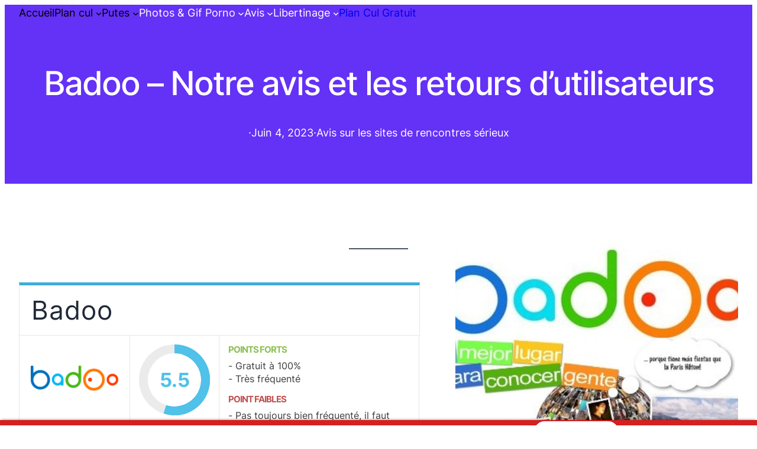

--- FILE ---
content_type: text/html; charset=UTF-8
request_url: https://commentseduire.net/notre-avis-sur-badoo/
body_size: 39404
content:
<!DOCTYPE html>
<html lang="fr-FR" prefix="og: https://ogp.me/ns#">
<head>
	<meta charset="UTF-8" />
	<meta name="viewport" content="width=device-width, initial-scale=1" />
	<style>img:is([sizes="auto" i], [sizes^="auto," i]) { contain-intrinsic-size: 3000px 1500px }</style>
	
<!-- Optimisation des moteurs de recherche par Rank Math PRO - https://rankmath.com/ -->
<meta name="description" content="Le site de rencontre badoo est l&#039;un des sites les plus connus du moment. Avec une communication massive et une communauté revendiquée de 181 millions de membres (??), Badoo pourrait ressembler à un site de rencontres majeur. Seulement, certains associent Badoo et arnaque. Que penser de Badoo ?"/>
<meta name="robots" content="follow, index, max-snippet:-1, max-video-preview:-1, max-image-preview:large"/>
<link rel="canonical" href="https://commentseduire.net/notre-avis-sur-badoo/" />
<meta property="og:locale" content="fr_FR" />
<meta property="og:type" content="article" />
<meta property="og:title" content="Avis Badoo - Retour après 3 mois d&#039;utilisation en 2024" />
<meta property="og:description" content="Le site de rencontre badoo est l&#039;un des sites les plus connus du moment. Avec une communication massive et une communauté revendiquée de 181 millions de membres (??), Badoo pourrait ressembler à un site de rencontres majeur. Seulement, certains associent Badoo et arnaque. Que penser de Badoo ?" />
<meta property="og:url" content="https://commentseduire.net/notre-avis-sur-badoo/" />
<meta property="og:site_name" content="Comment Séduire" />
<meta property="article:section" content="Avis sur les sites de rencontres sérieux" />
<meta property="og:updated_time" content="2024-07-23T09:37:16+01:00" />
<meta property="og:image" content="https://commentseduire.net/wp-content/uploads/2013/05/votre-avis-sur-badoo.jpg" />
<meta property="og:image:secure_url" content="https://commentseduire.net/wp-content/uploads/2013/05/votre-avis-sur-badoo.jpg" />
<meta property="og:image:width" content="478" />
<meta property="og:image:height" content="314" />
<meta property="og:image:alt" content="votre avis sur badoo" />
<meta property="og:image:type" content="image/jpeg" />
<meta name="twitter:card" content="summary_large_image" />
<meta name="twitter:title" content="Avis Badoo - Retour après 3 mois d&#039;utilisation en 2024" />
<meta name="twitter:description" content="Le site de rencontre badoo est l&#039;un des sites les plus connus du moment. Avec une communication massive et une communauté revendiquée de 181 millions de membres (??), Badoo pourrait ressembler à un site de rencontres majeur. Seulement, certains associent Badoo et arnaque. Que penser de Badoo ?" />
<meta name="twitter:creator" content="@SeductionNet" />
<meta name="twitter:image" content="https://commentseduire.net/wp-content/uploads/2013/05/votre-avis-sur-badoo.jpg" />
<meta name="twitter:label1" content="Écrit par" />
<meta name="twitter:data1" content="Guillaume" />
<meta name="twitter:label2" content="Temps de lecture" />
<meta name="twitter:data2" content="8 minutes" />
<script type="application/ld+json" class="rank-math-schema-pro">{"@context":"https://schema.org","@graph":[{"@type":["Person","Organization"],"@id":"https://commentseduire.net/#person","name":"Comment S\u00e9duire"},{"@type":"WebSite","@id":"https://commentseduire.net/#website","url":"https://commentseduire.net","name":"Comment S\u00e9duire","publisher":{"@id":"https://commentseduire.net/#person"},"inLanguage":"fr-FR"},{"@type":"ImageObject","@id":"https://commentseduire.net/wp-content/uploads/2013/05/votre-avis-sur-badoo.jpg","url":"https://commentseduire.net/wp-content/uploads/2013/05/votre-avis-sur-badoo.jpg","width":"478","height":"314","caption":"votre avis sur badoo","inLanguage":"fr-FR"},{"@type":"BreadcrumbList","@id":"https://commentseduire.net/notre-avis-sur-badoo/#breadcrumb","itemListElement":[{"@type":"ListItem","position":"1","item":{"@id":"https://commentseduire.net","name":"Accueil"}},{"@type":"ListItem","position":"2","item":{"@id":"https://commentseduire.net/category/avis/avis-site-rencontre-serieux/","name":"Avis sur les sites de rencontres s\u00e9rieux"}},{"@type":"ListItem","position":"3","item":{"@id":"https://commentseduire.net/notre-avis-sur-badoo/","name":"Badoo &#8211; Notre avis et les retours d&rsquo;utilisateurs"}}]},{"@type":"WebPage","@id":"https://commentseduire.net/notre-avis-sur-badoo/#webpage","url":"https://commentseduire.net/notre-avis-sur-badoo/","name":"Avis Badoo - Retour apr\u00e8s 3 mois d&#039;utilisation en 2024","datePublished":"2023-06-04T10:40:42+01:00","dateModified":"2024-07-23T09:37:16+01:00","isPartOf":{"@id":"https://commentseduire.net/#website"},"primaryImageOfPage":{"@id":"https://commentseduire.net/wp-content/uploads/2013/05/votre-avis-sur-badoo.jpg"},"inLanguage":"fr-FR","breadcrumb":{"@id":"https://commentseduire.net/notre-avis-sur-badoo/#breadcrumb"}},{"@type":"Person","@id":"https://commentseduire.net/author/guillaume/","name":"Guillaume","url":"https://commentseduire.net/author/guillaume/","image":{"@type":"ImageObject","@id":"https://secure.gravatar.com/avatar/1106df9d6a92d71b1262a91f9839daaea7dd897d9143ed0d63c53c8c13462d33?s=96&amp;d=mm&amp;r=g","url":"https://secure.gravatar.com/avatar/1106df9d6a92d71b1262a91f9839daaea7dd897d9143ed0d63c53c8c13462d33?s=96&amp;d=mm&amp;r=g","caption":"Guillaume","inLanguage":"fr-FR"},"sameAs":["https://twitter.com/https://twitter.com/SeductionNet"]},{"@type":"BlogPosting","headline":"Avis Badoo - Retour apr\u00e8s 3 mois d&#039;utilisation en 2024","description":"Le site de rencontre badoo est l&#039;un des sites les plus connus du moment. Avec une communication massive et une communaut\u00e9 revendiqu\u00e9e de 181 millions de membres (??), Badoo pourrait ressembler \u00e0 un site de rencontres majeur. Seulement, certains associent Badoo et arnaque. Que penser de Badoo ?","keywords":"avis badoo","author":{"@id":"https://commentseduire.net/author/guillaume/","name":"Guillaume"},"name":"Avis Badoo - Retour apr\u00e8s 3 mois d&#039;utilisation en 2024","articleSection":"Avis sur les sites de rencontres s\u00e9rieux","@id":"https://commentseduire.net/notre-avis-sur-badoo/#schema-327997","isPartOf":{"@id":"https://commentseduire.net/notre-avis-sur-badoo/#webpage"},"publisher":{"@id":"https://commentseduire.net/#person"},"image":{"@id":"https://commentseduire.net/wp-content/uploads/2013/05/votre-avis-sur-badoo.jpg"},"inLanguage":"fr-FR","mainEntityOfPage":{"@id":"https://commentseduire.net/notre-avis-sur-badoo/#webpage"}},{"itemReviewed":{"@type":"Organization","name":"Badoo","url":"https://badoo.com/"},"reviewRating":{"@type":"Rating","ratingValue":"2","bestValue":"5","worstValue":"1"},"author":{"@type":"Person","name":"Guillaume Micco","url":"https://commentseduire.net"},"@type":"Review"}]}</script>
<!-- /Extension Rank Math WordPress SEO -->

<title>Avis Badoo - Retour après 3 mois d&#039;utilisation en 2024</title>
<link rel='dns-prefetch' href='//cdnjs.cloudflare.com' />
<link rel='dns-prefetch' href='//www.googletagmanager.com' />
<link rel="alternate" type="application/rss+xml" title="Comment Séduire &raquo; Flux" href="https://commentseduire.net/feed/" />
<script>
window._wpemojiSettings = {"baseUrl":"https:\/\/s.w.org\/images\/core\/emoji\/16.0.1\/72x72\/","ext":".png","svgUrl":"https:\/\/s.w.org\/images\/core\/emoji\/16.0.1\/svg\/","svgExt":".svg","source":{"concatemoji":"https:\/\/commentseduire.net\/wp-includes\/js\/wp-emoji-release.min.js?ver=279bf6c9c1320bedb9f3f3579e1bb8fc"}};
/*! This file is auto-generated */
!function(s,n){var o,i,e;function c(e){try{var t={supportTests:e,timestamp:(new Date).valueOf()};sessionStorage.setItem(o,JSON.stringify(t))}catch(e){}}function p(e,t,n){e.clearRect(0,0,e.canvas.width,e.canvas.height),e.fillText(t,0,0);var t=new Uint32Array(e.getImageData(0,0,e.canvas.width,e.canvas.height).data),a=(e.clearRect(0,0,e.canvas.width,e.canvas.height),e.fillText(n,0,0),new Uint32Array(e.getImageData(0,0,e.canvas.width,e.canvas.height).data));return t.every(function(e,t){return e===a[t]})}function u(e,t){e.clearRect(0,0,e.canvas.width,e.canvas.height),e.fillText(t,0,0);for(var n=e.getImageData(16,16,1,1),a=0;a<n.data.length;a++)if(0!==n.data[a])return!1;return!0}function f(e,t,n,a){switch(t){case"flag":return n(e,"\ud83c\udff3\ufe0f\u200d\u26a7\ufe0f","\ud83c\udff3\ufe0f\u200b\u26a7\ufe0f")?!1:!n(e,"\ud83c\udde8\ud83c\uddf6","\ud83c\udde8\u200b\ud83c\uddf6")&&!n(e,"\ud83c\udff4\udb40\udc67\udb40\udc62\udb40\udc65\udb40\udc6e\udb40\udc67\udb40\udc7f","\ud83c\udff4\u200b\udb40\udc67\u200b\udb40\udc62\u200b\udb40\udc65\u200b\udb40\udc6e\u200b\udb40\udc67\u200b\udb40\udc7f");case"emoji":return!a(e,"\ud83e\udedf")}return!1}function g(e,t,n,a){var r="undefined"!=typeof WorkerGlobalScope&&self instanceof WorkerGlobalScope?new OffscreenCanvas(300,150):s.createElement("canvas"),o=r.getContext("2d",{willReadFrequently:!0}),i=(o.textBaseline="top",o.font="600 32px Arial",{});return e.forEach(function(e){i[e]=t(o,e,n,a)}),i}function t(e){var t=s.createElement("script");t.src=e,t.defer=!0,s.head.appendChild(t)}"undefined"!=typeof Promise&&(o="wpEmojiSettingsSupports",i=["flag","emoji"],n.supports={everything:!0,everythingExceptFlag:!0},e=new Promise(function(e){s.addEventListener("DOMContentLoaded",e,{once:!0})}),new Promise(function(t){var n=function(){try{var e=JSON.parse(sessionStorage.getItem(o));if("object"==typeof e&&"number"==typeof e.timestamp&&(new Date).valueOf()<e.timestamp+604800&&"object"==typeof e.supportTests)return e.supportTests}catch(e){}return null}();if(!n){if("undefined"!=typeof Worker&&"undefined"!=typeof OffscreenCanvas&&"undefined"!=typeof URL&&URL.createObjectURL&&"undefined"!=typeof Blob)try{var e="postMessage("+g.toString()+"("+[JSON.stringify(i),f.toString(),p.toString(),u.toString()].join(",")+"));",a=new Blob([e],{type:"text/javascript"}),r=new Worker(URL.createObjectURL(a),{name:"wpTestEmojiSupports"});return void(r.onmessage=function(e){c(n=e.data),r.terminate(),t(n)})}catch(e){}c(n=g(i,f,p,u))}t(n)}).then(function(e){for(var t in e)n.supports[t]=e[t],n.supports.everything=n.supports.everything&&n.supports[t],"flag"!==t&&(n.supports.everythingExceptFlag=n.supports.everythingExceptFlag&&n.supports[t]);n.supports.everythingExceptFlag=n.supports.everythingExceptFlag&&!n.supports.flag,n.DOMReady=!1,n.readyCallback=function(){n.DOMReady=!0}}).then(function(){return e}).then(function(){var e;n.supports.everything||(n.readyCallback(),(e=n.source||{}).concatemoji?t(e.concatemoji):e.wpemoji&&e.twemoji&&(t(e.twemoji),t(e.wpemoji)))}))}((window,document),window._wpemojiSettings);
</script>
<!-- commentseduire.net is managing ads with Advanced Ads 2.0.16 – https://wpadvancedads.com/ --><script id="comme-ready">
			window.advanced_ads_ready=function(e,a){a=a||"complete";var d=function(e){return"interactive"===a?"loading"!==e:"complete"===e};d(document.readyState)?e():document.addEventListener("readystatechange",(function(a){d(a.target.readyState)&&e()}),{once:"interactive"===a})},window.advanced_ads_ready_queue=window.advanced_ads_ready_queue||[];		</script>
		<link rel='stylesheet' id='jquery.bxslider-css' href='//commentseduire.net/wp-content/plugins/testimonials-widget/includes/libraries/testimonials-widget/includes/libraries/bxslider-4/dist/jquery.bxslider.css?ver=279bf6c9c1320bedb9f3f3579e1bb8fc' media='all' />
<link rel='stylesheet' id='Axl_Testimonials_Widget-css' href='//commentseduire.net/wp-content/plugins/testimonials-widget/includes/libraries/testimonials-widget/assets/css/testimonials-widget.css?ver=279bf6c9c1320bedb9f3f3579e1bb8fc' media='all' />
<link rel='stylesheet' id='Axl_Testimonials_Widget_Premium-css' href='//commentseduire.net/wp-content/plugins/testimonials-widget/assets/css/testimonials-widget-premium.css?ver=279bf6c9c1320bedb9f3f3579e1bb8fc' media='all' />
<link rel='stylesheet' id='testimonials-widget-premium-form-css' href='//commentseduire.net/wp-content/plugins/testimonials-widget/assets/css/testimonials-widget-premium-form.css?ver=279bf6c9c1320bedb9f3f3579e1bb8fc' media='all' />
<link rel='stylesheet' id='ugb-style-css-css' href='https://commentseduire.net/wp-content/plugins/stackable-ultimate-gutenberg-blocks/dist/frontend_blocks.css?ver=3.18.1' media='all' />
<link rel='stylesheet' id='ugb-style-css-responsive-css' href='https://commentseduire.net/wp-content/plugins/stackable-ultimate-gutenberg-blocks/dist/frontend_blocks_responsive.css?ver=3.18.1' media='all' />
<style id='ugb-style-css-nodep-inline-css'>
/* Global Preset Controls */
:root{--stk--preset--font-size--x-small:var(--wp--preset--font-size--x-small);--stk--preset--font-size--small:var(--wp--preset--font-size--small);--stk--preset--font-size--medium:var(--wp--preset--font-size--medium);--stk--preset--font-size--large:var(--wp--preset--font-size--large);--stk--preset--font-size--x-large:var(--wp--preset--font-size--x-large);--stk--preset--font-size--xx-large:var(--wp--preset--font-size--xx-large);--stk--preset--font-size--xxx-large:var(--wp--preset--font-size--xxx-large);--stk--preset--font-size--xxxx-large:var(--wp--preset--font-size--xxxx-large);--stk--preset--spacing--xxx-small:var(--wp--preset--spacing--xxx-small);--stk--preset--spacing--xx-small:var(--wp--preset--spacing--xx-small);--stk--preset--spacing--x-small:var(--wp--preset--spacing--x-small);--stk--preset--spacing--small:var(--wp--preset--spacing--small);--stk--preset--spacing--medium:var(--wp--preset--spacing--medium);--stk--preset--spacing--large:var(--wp--preset--spacing--large);--stk--preset--spacing--x-large:var(--wp--preset--spacing--x-large);--stk--preset--spacing--xx-large:var(--wp--preset--spacing--xx-large);}
</style>
<style id='wp-block-navigation-link-inline-css'>
.wp-block-navigation .wp-block-navigation-item__label{overflow-wrap:break-word}.wp-block-navigation .wp-block-navigation-item__description{display:none}.link-ui-tools{border-top:1px solid #f0f0f0;padding:8px}.link-ui-block-inserter{padding-top:8px}.link-ui-block-inserter__back{margin-left:8px;text-transform:uppercase}
</style>
<link rel='stylesheet' id='wp-block-navigation-css' href='https://commentseduire.net/wp-includes/blocks/navigation/style.min.css?ver=279bf6c9c1320bedb9f3f3579e1bb8fc' media='all' />
<style id='wp-block-button-inline-css'>
.wp-block-button__link{align-content:center;box-sizing:border-box;cursor:pointer;display:inline-block;height:100%;text-align:center;word-break:break-word}.wp-block-button__link.aligncenter{text-align:center}.wp-block-button__link.alignright{text-align:right}:where(.wp-block-button__link){border-radius:9999px;box-shadow:none;padding:calc(.667em + 2px) calc(1.333em + 2px);text-decoration:none}.wp-block-button[style*=text-decoration] .wp-block-button__link{text-decoration:inherit}.wp-block-buttons>.wp-block-button.has-custom-width{max-width:none}.wp-block-buttons>.wp-block-button.has-custom-width .wp-block-button__link{width:100%}.wp-block-buttons>.wp-block-button.has-custom-font-size .wp-block-button__link{font-size:inherit}.wp-block-buttons>.wp-block-button.wp-block-button__width-25{width:calc(25% - var(--wp--style--block-gap, .5em)*.75)}.wp-block-buttons>.wp-block-button.wp-block-button__width-50{width:calc(50% - var(--wp--style--block-gap, .5em)*.5)}.wp-block-buttons>.wp-block-button.wp-block-button__width-75{width:calc(75% - var(--wp--style--block-gap, .5em)*.25)}.wp-block-buttons>.wp-block-button.wp-block-button__width-100{flex-basis:100%;width:100%}.wp-block-buttons.is-vertical>.wp-block-button.wp-block-button__width-25{width:25%}.wp-block-buttons.is-vertical>.wp-block-button.wp-block-button__width-50{width:50%}.wp-block-buttons.is-vertical>.wp-block-button.wp-block-button__width-75{width:75%}.wp-block-button.is-style-squared,.wp-block-button__link.wp-block-button.is-style-squared{border-radius:0}.wp-block-button.no-border-radius,.wp-block-button__link.no-border-radius{border-radius:0!important}:root :where(.wp-block-button .wp-block-button__link.is-style-outline),:root :where(.wp-block-button.is-style-outline>.wp-block-button__link){border:2px solid;padding:.667em 1.333em}:root :where(.wp-block-button .wp-block-button__link.is-style-outline:not(.has-text-color)),:root :where(.wp-block-button.is-style-outline>.wp-block-button__link:not(.has-text-color)){color:currentColor}:root :where(.wp-block-button .wp-block-button__link.is-style-outline:not(.has-background)),:root :where(.wp-block-button.is-style-outline>.wp-block-button__link:not(.has-background)){background-color:initial;background-image:none}

			div.is-style-swt-button-secondary .wp-element-button {
                color: var(--wp--preset--color--body);
				background: var(--wp--preset--color--surface);
			}

            div.is-style-swt-button-secondary .wp-element-button:hover {
                color: var(--wp--preset--color--body);
				background: var(--wp--preset--color--surface);
			}
		

			div.is-style-swt-button-inverse .wp-element-button {
                color: #1F2937;
				background: #fff;
			}

            div.is-style-swt-button-inverse .wp-element-button:hover {
                color: #1F2937;
				background: #fff;
			}
		
</style>
<style id='wp-block-buttons-inline-css'>
.wp-block-buttons{box-sizing:border-box}.wp-block-buttons.is-vertical{flex-direction:column}.wp-block-buttons.is-vertical>.wp-block-button:last-child{margin-bottom:0}.wp-block-buttons>.wp-block-button{display:inline-block;margin:0}.wp-block-buttons.is-content-justification-left{justify-content:flex-start}.wp-block-buttons.is-content-justification-left.is-vertical{align-items:flex-start}.wp-block-buttons.is-content-justification-center{justify-content:center}.wp-block-buttons.is-content-justification-center.is-vertical{align-items:center}.wp-block-buttons.is-content-justification-right{justify-content:flex-end}.wp-block-buttons.is-content-justification-right.is-vertical{align-items:flex-end}.wp-block-buttons.is-content-justification-space-between{justify-content:space-between}.wp-block-buttons.aligncenter{text-align:center}.wp-block-buttons:not(.is-content-justification-space-between,.is-content-justification-right,.is-content-justification-left,.is-content-justification-center) .wp-block-button.aligncenter{margin-left:auto;margin-right:auto;width:100%}.wp-block-buttons[style*=text-decoration] .wp-block-button,.wp-block-buttons[style*=text-decoration] .wp-block-button__link{text-decoration:inherit}.wp-block-buttons.has-custom-font-size .wp-block-button__link{font-size:inherit}.wp-block-buttons .wp-block-button__link{width:100%}.wp-block-button.aligncenter{text-align:center}
</style>
<style id='wp-block-group-inline-css'>
.wp-block-group{box-sizing:border-box}:where(.wp-block-group.wp-block-group-is-layout-constrained){position:relative}
</style>
<style id='wp-block-group-theme-inline-css'>
:where(.wp-block-group.has-background){padding:1.25em 2.375em}
</style>
<style id='wp-block-template-part-theme-inline-css'>
:root :where(.wp-block-template-part.has-background){margin-bottom:0;margin-top:0;padding:1.25em 2.375em}
</style>
<style id='wp-block-post-title-inline-css'>
.wp-block-post-title{box-sizing:border-box;word-break:break-word}.wp-block-post-title :where(a){display:inline-block;font-family:inherit;font-size:inherit;font-style:inherit;font-weight:inherit;letter-spacing:inherit;line-height:inherit;text-decoration:inherit}
</style>
<style id='wp-block-paragraph-inline-css'>
.is-small-text{font-size:.875em}.is-regular-text{font-size:1em}.is-large-text{font-size:2.25em}.is-larger-text{font-size:3em}.has-drop-cap:not(:focus):first-letter{float:left;font-size:8.4em;font-style:normal;font-weight:100;line-height:.68;margin:.05em .1em 0 0;text-transform:uppercase}body.rtl .has-drop-cap:not(:focus):first-letter{float:none;margin-left:.1em}p.has-drop-cap.has-background{overflow:hidden}:root :where(p.has-background){padding:1.25em 2.375em}:where(p.has-text-color:not(.has-link-color)) a{color:inherit}p.has-text-align-left[style*="writing-mode:vertical-lr"],p.has-text-align-right[style*="writing-mode:vertical-rl"]{rotate:180deg}
</style>
<style id='wp-block-post-date-inline-css'>
.wp-block-post-date{box-sizing:border-box}
</style>
<style id='wp-block-post-terms-inline-css'>
.wp-block-post-terms{box-sizing:border-box}.wp-block-post-terms .wp-block-post-terms__separator{white-space:pre-wrap}

			.wp-block-post-terms.is-style-swt-post-terms-pill a {
				display: inline-block;
				font-size: var(--wp--preset--font-size--x-small);
				padding: 6px 12px;
				border-radius: var(--wp--custom--border-radius--full);
				color: var(--wp--preset--color--body);
				background-color: var(--wp--preset--color--outline);
				margin-right: var(--wp--preset--spacing--xx-small);
				margin-top: var(--wp--preset--spacing--xxx-small);
				margin-bottom: var(--wp--preset--spacing--xxx-small);
				line-height: var(--wp--custom--line-height--initial);
			}

			.is-style-swt-post-terms-pill .wp-block-post-terms__separator {
				display: none;
			}
		
</style>
<style id='wp-block-post-featured-image-inline-css'>
.wp-block-post-featured-image{margin-left:0;margin-right:0}.wp-block-post-featured-image a{display:block;height:100%}.wp-block-post-featured-image :where(img){box-sizing:border-box;height:auto;max-width:100%;vertical-align:bottom;width:100%}.wp-block-post-featured-image.alignfull img,.wp-block-post-featured-image.alignwide img{width:100%}.wp-block-post-featured-image .wp-block-post-featured-image__overlay.has-background-dim{background-color:#000;inset:0;position:absolute}.wp-block-post-featured-image{position:relative}.wp-block-post-featured-image .wp-block-post-featured-image__overlay.has-background-gradient{background-color:initial}.wp-block-post-featured-image .wp-block-post-featured-image__overlay.has-background-dim-0{opacity:0}.wp-block-post-featured-image .wp-block-post-featured-image__overlay.has-background-dim-10{opacity:.1}.wp-block-post-featured-image .wp-block-post-featured-image__overlay.has-background-dim-20{opacity:.2}.wp-block-post-featured-image .wp-block-post-featured-image__overlay.has-background-dim-30{opacity:.3}.wp-block-post-featured-image .wp-block-post-featured-image__overlay.has-background-dim-40{opacity:.4}.wp-block-post-featured-image .wp-block-post-featured-image__overlay.has-background-dim-50{opacity:.5}.wp-block-post-featured-image .wp-block-post-featured-image__overlay.has-background-dim-60{opacity:.6}.wp-block-post-featured-image .wp-block-post-featured-image__overlay.has-background-dim-70{opacity:.7}.wp-block-post-featured-image .wp-block-post-featured-image__overlay.has-background-dim-80{opacity:.8}.wp-block-post-featured-image .wp-block-post-featured-image__overlay.has-background-dim-90{opacity:.9}.wp-block-post-featured-image .wp-block-post-featured-image__overlay.has-background-dim-100{opacity:1}.wp-block-post-featured-image:where(.alignleft,.alignright){width:100%}
</style>
<style id='wp-block-separator-inline-css'>
@charset "UTF-8";.wp-block-separator{border:none;border-top:2px solid}:root :where(.wp-block-separator.is-style-dots){height:auto;line-height:1;text-align:center}:root :where(.wp-block-separator.is-style-dots):before{color:currentColor;content:"···";font-family:serif;font-size:1.5em;letter-spacing:2em;padding-left:2em}.wp-block-separator.is-style-dots{background:none!important;border:none!important}

        .is-style-swt-separator-wide-thin-line.wp-block-separator:not(.is-style-wide):not(.is-style-dots){
                max-width: var(--wp--style--global--content-size);
                width: 100%;
                border-width: 1px;
			}
		
</style>
<style id='wp-block-separator-theme-inline-css'>
.wp-block-separator.has-css-opacity{opacity:.4}.wp-block-separator{border:none;border-bottom:2px solid;margin-left:auto;margin-right:auto}.wp-block-separator.has-alpha-channel-opacity{opacity:1}.wp-block-separator:not(.is-style-wide):not(.is-style-dots){width:100px}.wp-block-separator.has-background:not(.is-style-dots){border-bottom:none;height:1px}.wp-block-separator.has-background:not(.is-style-wide):not(.is-style-dots){height:2px}
</style>
<style id='wp-block-heading-inline-css'>
h1.has-background,h2.has-background,h3.has-background,h4.has-background,h5.has-background,h6.has-background{padding:1.25em 2.375em}h1.has-text-align-left[style*=writing-mode]:where([style*=vertical-lr]),h1.has-text-align-right[style*=writing-mode]:where([style*=vertical-rl]),h2.has-text-align-left[style*=writing-mode]:where([style*=vertical-lr]),h2.has-text-align-right[style*=writing-mode]:where([style*=vertical-rl]),h3.has-text-align-left[style*=writing-mode]:where([style*=vertical-lr]),h3.has-text-align-right[style*=writing-mode]:where([style*=vertical-rl]),h4.has-text-align-left[style*=writing-mode]:where([style*=vertical-lr]),h4.has-text-align-right[style*=writing-mode]:where([style*=vertical-rl]),h5.has-text-align-left[style*=writing-mode]:where([style*=vertical-lr]),h5.has-text-align-right[style*=writing-mode]:where([style*=vertical-rl]),h6.has-text-align-left[style*=writing-mode]:where([style*=vertical-lr]),h6.has-text-align-right[style*=writing-mode]:where([style*=vertical-rl]){rotate:180deg}
</style>
<style id='wp-block-columns-inline-css'>
.wp-block-columns{align-items:normal!important;box-sizing:border-box;display:flex;flex-wrap:wrap!important}@media (min-width:782px){.wp-block-columns{flex-wrap:nowrap!important}}.wp-block-columns.are-vertically-aligned-top{align-items:flex-start}.wp-block-columns.are-vertically-aligned-center{align-items:center}.wp-block-columns.are-vertically-aligned-bottom{align-items:flex-end}@media (max-width:781px){.wp-block-columns:not(.is-not-stacked-on-mobile)>.wp-block-column{flex-basis:100%!important}}@media (min-width:782px){.wp-block-columns:not(.is-not-stacked-on-mobile)>.wp-block-column{flex-basis:0;flex-grow:1}.wp-block-columns:not(.is-not-stacked-on-mobile)>.wp-block-column[style*=flex-basis]{flex-grow:0}}.wp-block-columns.is-not-stacked-on-mobile{flex-wrap:nowrap!important}.wp-block-columns.is-not-stacked-on-mobile>.wp-block-column{flex-basis:0;flex-grow:1}.wp-block-columns.is-not-stacked-on-mobile>.wp-block-column[style*=flex-basis]{flex-grow:0}:where(.wp-block-columns){margin-bottom:1.75em}:where(.wp-block-columns.has-background){padding:1.25em 2.375em}.wp-block-column{flex-grow:1;min-width:0;overflow-wrap:break-word;word-break:break-word}.wp-block-column.is-vertically-aligned-top{align-self:flex-start}.wp-block-column.is-vertically-aligned-center{align-self:center}.wp-block-column.is-vertically-aligned-bottom{align-self:flex-end}.wp-block-column.is-vertically-aligned-stretch{align-self:stretch}.wp-block-column.is-vertically-aligned-bottom,.wp-block-column.is-vertically-aligned-center,.wp-block-column.is-vertically-aligned-top{width:100%}
</style>
<link rel='stylesheet' id='wp-block-image-css' href='https://commentseduire.net/wp-includes/blocks/image/style.min.css?ver=279bf6c9c1320bedb9f3f3579e1bb8fc' media='all' />
<style id='wp-block-image-theme-inline-css'>
:root :where(.wp-block-image figcaption){color:#555;font-size:13px;text-align:center}.is-dark-theme :root :where(.wp-block-image figcaption){color:#ffffffa6}.wp-block-image{margin:0 0 1em}
</style>
<style id='wp-block-list-inline-css'>
ol,ul{box-sizing:border-box}:root :where(.wp-block-list.has-background){padding:1.25em 2.375em}
</style>
<link rel='stylesheet' id='wpjoli-joli-tocv2-theme-basic-light-css' href='https://commentseduire.net/wp-content/plugins/joli-table-of-contents/assets/public/css/themes/basic-light.min.css?ver=2.8.2' media='all' />
<link rel='stylesheet' id='wpjoli-joli-tocv2-styles-css' href='https://commentseduire.net/wp-content/plugins/joli-table-of-contents/assets/public/css/wpjoli-joli-table-of-contents.min.css?ver=2.8.2' media='all' />
<style id='wp-block-post-content-inline-css'>
.wp-block-post-content{display:flow-root}
</style>
<style id='wp-block-post-author-inline-css'>
.wp-block-post-author{box-sizing:border-box;display:flex;flex-wrap:wrap}.wp-block-post-author__byline{font-size:.5em;margin-bottom:0;margin-top:0;width:100%}.wp-block-post-author__avatar{margin-right:1em}.wp-block-post-author__bio{font-size:.7em;margin-bottom:.7em}.wp-block-post-author__content{flex-basis:0;flex-grow:1}.wp-block-post-author__name{margin:0}

        
        .is-style-swt-post-author-simple {
            flex-wrap: inherit;
        }

        .is-style-swt-post-author-simple .wp-block-post-author__avatar  {
            margin-right: 1.8em;
        }

        .is-style-swt-post-author-simple .avatar  {
                width: 95px;
                height: 95px;
                object-fit: cover;
                border-radius: var(--wp--custom--border-radius--full);
			}

            .is-style-swt-post-author-simple .wp-block-post-author__name {
                font-size: var(--wp--preset--font-size--medium);
                font-weight: var(--wp--custom--font-weight--semi-bold);
                color: var(--wp--preset--color--heading);
                line-height: var(--wp--custom--line-height--initial);
                text-transform: capitalize;
                width: 100%;
			}

            .is-style-swt-post-author-simple .wp-block-post-author__bio {
                margin-top: 10px;
                font-size: var(--wp--preset--font-size--small);
			}

            .is-style-swt-post-author-simple .wp-block-post-author__content {
                display: flex;
                align-items: center;
                flex-wrap: wrap;
                flex-direction: column;
                justify-content: center;
                flex-basis: inherit;
                flex-grow: inherit;
			}
		
</style>
<style id='wp-block-comments-inline-css'>
.wp-block-post-comments{box-sizing:border-box}.wp-block-post-comments .alignleft{float:left}.wp-block-post-comments .alignright{float:right}.wp-block-post-comments .navigation:after{clear:both;content:"";display:table}.wp-block-post-comments .commentlist{clear:both;list-style:none;margin:0;padding:0}.wp-block-post-comments .commentlist .comment{min-height:2.25em;padding-left:3.25em}.wp-block-post-comments .commentlist .comment p{font-size:1em;line-height:1.8;margin:1em 0}.wp-block-post-comments .commentlist .children{list-style:none;margin:0;padding:0}.wp-block-post-comments .comment-author{line-height:1.5}.wp-block-post-comments .comment-author .avatar{border-radius:1.5em;display:block;float:left;height:2.5em;margin-right:.75em;margin-top:.5em;width:2.5em}.wp-block-post-comments .comment-author cite{font-style:normal}.wp-block-post-comments .comment-meta{font-size:.875em;line-height:1.5}.wp-block-post-comments .comment-meta b{font-weight:400}.wp-block-post-comments .comment-meta .comment-awaiting-moderation{display:block;margin-bottom:1em;margin-top:1em}.wp-block-post-comments .comment-body .commentmetadata{font-size:.875em}.wp-block-post-comments .comment-form-author label,.wp-block-post-comments .comment-form-comment label,.wp-block-post-comments .comment-form-email label,.wp-block-post-comments .comment-form-url label{display:block;margin-bottom:.25em}.wp-block-post-comments .comment-form input:not([type=submit]):not([type=checkbox]),.wp-block-post-comments .comment-form textarea{box-sizing:border-box;display:block;width:100%}.wp-block-post-comments .comment-form-cookies-consent{display:flex;gap:.25em}.wp-block-post-comments .comment-form-cookies-consent #wp-comment-cookies-consent{margin-top:.35em}.wp-block-post-comments .comment-reply-title{margin-bottom:0}.wp-block-post-comments .comment-reply-title :where(small){font-size:var(--wp--preset--font-size--medium,smaller);margin-left:.5em}.wp-block-post-comments .reply{font-size:.875em;margin-bottom:1.4em}.wp-block-post-comments input:not([type=submit]),.wp-block-post-comments textarea{border:1px solid #949494;font-family:inherit;font-size:1em}.wp-block-post-comments input:not([type=submit]):not([type=checkbox]),.wp-block-post-comments textarea{padding:calc(.667em + 2px)}:where(.wp-block-post-comments input[type=submit]){border:none}.wp-block-comments{box-sizing:border-box}
</style>
<style id='wp-block-site-title-inline-css'>
.wp-block-site-title{box-sizing:border-box}.wp-block-site-title :where(a){color:inherit;font-family:inherit;font-size:inherit;font-style:inherit;font-weight:inherit;letter-spacing:inherit;line-height:inherit;text-decoration:inherit}
</style>
<style id='wp-emoji-styles-inline-css'>

	img.wp-smiley, img.emoji {
		display: inline !important;
		border: none !important;
		box-shadow: none !important;
		height: 1em !important;
		width: 1em !important;
		margin: 0 0.07em !important;
		vertical-align: -0.1em !important;
		background: none !important;
		padding: 0 !important;
	}
</style>
<style id='wp-block-library-inline-css'>
:root{--wp-admin-theme-color:#007cba;--wp-admin-theme-color--rgb:0,124,186;--wp-admin-theme-color-darker-10:#006ba1;--wp-admin-theme-color-darker-10--rgb:0,107,161;--wp-admin-theme-color-darker-20:#005a87;--wp-admin-theme-color-darker-20--rgb:0,90,135;--wp-admin-border-width-focus:2px;--wp-block-synced-color:#7a00df;--wp-block-synced-color--rgb:122,0,223;--wp-bound-block-color:var(--wp-block-synced-color)}@media (min-resolution:192dpi){:root{--wp-admin-border-width-focus:1.5px}}.wp-element-button{cursor:pointer}:root{--wp--preset--font-size--normal:16px;--wp--preset--font-size--huge:42px}:root .has-very-light-gray-background-color{background-color:#eee}:root .has-very-dark-gray-background-color{background-color:#313131}:root .has-very-light-gray-color{color:#eee}:root .has-very-dark-gray-color{color:#313131}:root .has-vivid-green-cyan-to-vivid-cyan-blue-gradient-background{background:linear-gradient(135deg,#00d084,#0693e3)}:root .has-purple-crush-gradient-background{background:linear-gradient(135deg,#34e2e4,#4721fb 50%,#ab1dfe)}:root .has-hazy-dawn-gradient-background{background:linear-gradient(135deg,#faaca8,#dad0ec)}:root .has-subdued-olive-gradient-background{background:linear-gradient(135deg,#fafae1,#67a671)}:root .has-atomic-cream-gradient-background{background:linear-gradient(135deg,#fdd79a,#004a59)}:root .has-nightshade-gradient-background{background:linear-gradient(135deg,#330968,#31cdcf)}:root .has-midnight-gradient-background{background:linear-gradient(135deg,#020381,#2874fc)}.has-regular-font-size{font-size:1em}.has-larger-font-size{font-size:2.625em}.has-normal-font-size{font-size:var(--wp--preset--font-size--normal)}.has-huge-font-size{font-size:var(--wp--preset--font-size--huge)}.has-text-align-center{text-align:center}.has-text-align-left{text-align:left}.has-text-align-right{text-align:right}#end-resizable-editor-section{display:none}.aligncenter{clear:both}.items-justified-left{justify-content:flex-start}.items-justified-center{justify-content:center}.items-justified-right{justify-content:flex-end}.items-justified-space-between{justify-content:space-between}.screen-reader-text{border:0;clip-path:inset(50%);height:1px;margin:-1px;overflow:hidden;padding:0;position:absolute;width:1px;word-wrap:normal!important}.screen-reader-text:focus{background-color:#ddd;clip-path:none;color:#444;display:block;font-size:1em;height:auto;left:5px;line-height:normal;padding:15px 23px 14px;text-decoration:none;top:5px;width:auto;z-index:100000}html :where(.has-border-color){border-style:solid}html :where([style*=border-top-color]){border-top-style:solid}html :where([style*=border-right-color]){border-right-style:solid}html :where([style*=border-bottom-color]){border-bottom-style:solid}html :where([style*=border-left-color]){border-left-style:solid}html :where([style*=border-width]){border-style:solid}html :where([style*=border-top-width]){border-top-style:solid}html :where([style*=border-right-width]){border-right-style:solid}html :where([style*=border-bottom-width]){border-bottom-style:solid}html :where([style*=border-left-width]){border-left-style:solid}html :where(img[class*=wp-image-]){height:auto;max-width:100%}:where(figure){margin:0 0 1em}html :where(.is-position-sticky){--wp-admin--admin-bar--position-offset:var(--wp-admin--admin-bar--height,0px)}@media screen and (max-width:600px){html :where(.is-position-sticky){--wp-admin--admin-bar--position-offset:0px}}
</style>
<link rel='stylesheet' id='spectra-one-editor-css' href='https://commentseduire.net/wp-content/themes/spectra-one/assets/css/minified/editor.min.css?ver=1.1.0' media='all' />
<style id='global-styles-inline-css'>
:root{--wp--preset--aspect-ratio--square: 1;--wp--preset--aspect-ratio--4-3: 4/3;--wp--preset--aspect-ratio--3-4: 3/4;--wp--preset--aspect-ratio--3-2: 3/2;--wp--preset--aspect-ratio--2-3: 2/3;--wp--preset--aspect-ratio--16-9: 16/9;--wp--preset--aspect-ratio--9-16: 9/16;--wp--preset--color--black: #000000;--wp--preset--color--cyan-bluish-gray: #abb8c3;--wp--preset--color--white: #ffffff;--wp--preset--color--pale-pink: #f78da7;--wp--preset--color--vivid-red: #cf2e2e;--wp--preset--color--luminous-vivid-orange: #ff6900;--wp--preset--color--luminous-vivid-amber: #fcb900;--wp--preset--color--light-green-cyan: #7bdcb5;--wp--preset--color--vivid-green-cyan: #00d084;--wp--preset--color--pale-cyan-blue: #8ed1fc;--wp--preset--color--vivid-cyan-blue: #0693e3;--wp--preset--color--vivid-purple: #9b51e0;--wp--preset--color--primary: #6431F6;--wp--preset--color--secondary: #7345F7;--wp--preset--color--heading: #1F2937;--wp--preset--color--body: #4B5563;--wp--preset--color--background: #FFFFFF;--wp--preset--color--tertiary: #F6EBFE;--wp--preset--color--quaternary: #FFFBEB;--wp--preset--color--surface: #F8FAFC;--wp--preset--color--foreground: #6431F7;--wp--preset--color--outline: #E6E9EF;--wp--preset--color--neutral: #6E7787;--wp--preset--color--transparent: transparent;--wp--preset--color--current-color: currentColor;--wp--preset--color--inherit: inherit;--wp--preset--gradient--vivid-cyan-blue-to-vivid-purple: linear-gradient(135deg,rgba(6,147,227,1) 0%,rgb(155,81,224) 100%);--wp--preset--gradient--light-green-cyan-to-vivid-green-cyan: linear-gradient(135deg,rgb(122,220,180) 0%,rgb(0,208,130) 100%);--wp--preset--gradient--luminous-vivid-amber-to-luminous-vivid-orange: linear-gradient(135deg,rgba(252,185,0,1) 0%,rgba(255,105,0,1) 100%);--wp--preset--gradient--luminous-vivid-orange-to-vivid-red: linear-gradient(135deg,rgba(255,105,0,1) 0%,rgb(207,46,46) 100%);--wp--preset--gradient--very-light-gray-to-cyan-bluish-gray: linear-gradient(135deg,rgb(238,238,238) 0%,rgb(169,184,195) 100%);--wp--preset--gradient--cool-to-warm-spectrum: linear-gradient(135deg,rgb(74,234,220) 0%,rgb(151,120,209) 20%,rgb(207,42,186) 40%,rgb(238,44,130) 60%,rgb(251,105,98) 80%,rgb(254,248,76) 100%);--wp--preset--gradient--blush-light-purple: linear-gradient(135deg,rgb(255,206,236) 0%,rgb(152,150,240) 100%);--wp--preset--gradient--blush-bordeaux: linear-gradient(135deg,rgb(254,205,165) 0%,rgb(254,45,45) 50%,rgb(107,0,62) 100%);--wp--preset--gradient--luminous-dusk: linear-gradient(135deg,rgb(255,203,112) 0%,rgb(199,81,192) 50%,rgb(65,88,208) 100%);--wp--preset--gradient--pale-ocean: linear-gradient(135deg,rgb(255,245,203) 0%,rgb(182,227,212) 50%,rgb(51,167,181) 100%);--wp--preset--gradient--electric-grass: linear-gradient(135deg,rgb(202,248,128) 0%,rgb(113,206,126) 100%);--wp--preset--gradient--midnight: linear-gradient(135deg,rgb(2,3,129) 0%,rgb(40,116,252) 100%);--wp--preset--gradient--primary: linear-gradient(286.83deg, #931CF0 -1.55%, #4F2CDD 100%);;--wp--preset--font-size--small: clamp(14px, 1.6vw, 16px);--wp--preset--font-size--medium: clamp(16px, 1.8vw, 18px);--wp--preset--font-size--large: clamp(20px, 2.2vw, 22px);--wp--preset--font-size--x-large: clamp(24px, 3vw, 28px);--wp--preset--font-size--x-small: clamp(12px, 1.5vw, 14px);--wp--preset--font-size--xx-large: clamp(28px, 3.6vw, 36px);--wp--preset--font-size--xxx-large: clamp(32px, 3.6vw, 44px);--wp--preset--font-size--xxxx-large: clamp(40px, 6.6vw, 56px);--wp--preset--font-family--inter: "Inter", sans-serif;--wp--preset--spacing--20: 0.44rem;--wp--preset--spacing--30: 0.67rem;--wp--preset--spacing--40: 1rem;--wp--preset--spacing--50: 1.5rem;--wp--preset--spacing--60: 2.25rem;--wp--preset--spacing--70: 3.38rem;--wp--preset--spacing--80: 5.06rem;--wp--preset--spacing--xxx-small: calc(var(--wp--preset--font-size--medium,1rem)/4);--wp--preset--spacing--xx-small: calc(var(--wp--preset--font-size--medium,1rem)/2);--wp--preset--spacing--x-small: calc(var(--wp--preset--font-size--medium,1rem));--wp--preset--spacing--small: calc(var(--wp--preset--font-size--medium,1rem)*1.5);--wp--preset--spacing--medium: calc(var(--wp--preset--font-size--medium,1rem)*2);--wp--preset--spacing--large: calc(var(--wp--preset--font-size--medium,1rem)*3);--wp--preset--spacing--x-large: calc(var(--wp--preset--font-size--medium,1rem)*4);--wp--preset--spacing--xx-large: calc(var(--wp--preset--font-size--medium,1rem)*6);--wp--preset--shadow--natural: 6px 6px 9px rgba(0, 0, 0, 0.2);--wp--preset--shadow--deep: 12px 12px 50px rgba(0, 0, 0, 0.4);--wp--preset--shadow--sharp: 6px 6px 0px rgba(0, 0, 0, 0.2);--wp--preset--shadow--outlined: 6px 6px 0px -3px rgba(255, 255, 255, 1), 6px 6px rgba(0, 0, 0, 1);--wp--preset--shadow--crisp: 6px 6px 0px rgba(0, 0, 0, 1);--wp--custom--font-weight--black: 900;--wp--custom--font-weight--extra-bold: 800;--wp--custom--font-weight--bold: 700;--wp--custom--font-weight--semi-bold: 600;--wp--custom--font-weight--medium: 500;--wp--custom--font-weight--regular: 400;--wp--custom--font-weight--light: 300;--wp--custom--font-weight--extra-light: 200;--wp--custom--font-weight--thin: 100;--wp--custom--line-height--initial: 1;--wp--custom--line-height--xx-small: 1.2;--wp--custom--line-height--x-small: 1.3;--wp--custom--line-height--small: 1.4;--wp--custom--line-height--medium: 1.45;--wp--custom--line-height--large: 1.6;--wp--custom--border-radius--xx-small: 4px;--wp--custom--border-radius--x-small: 6px;--wp--custom--border-radius--small: 8px;--wp--custom--border-radius--medium: 12px;--wp--custom--border-radius--large: 16px;--wp--custom--border-radius--x-large: 20px;--wp--custom--border-radius--xx-large: 24px;--wp--custom--border-radius--full: 999px;--wp--custom--font-family--body: var(--wp--preset--font-family--inter);}:root { --wp--style--global--content-size: 764px;--wp--style--global--wide-size: 1164px; }:where(body) { margin: 0; }.wp-site-blocks { padding-top: var(--wp--style--root--padding-top); padding-bottom: var(--wp--style--root--padding-bottom); }.has-global-padding { padding-right: var(--wp--style--root--padding-right); padding-left: var(--wp--style--root--padding-left); }.has-global-padding > .alignfull { margin-right: calc(var(--wp--style--root--padding-right) * -1); margin-left: calc(var(--wp--style--root--padding-left) * -1); }.has-global-padding :where(:not(.alignfull.is-layout-flow) > .has-global-padding:not(.wp-block-block, .alignfull)) { padding-right: 0; padding-left: 0; }.has-global-padding :where(:not(.alignfull.is-layout-flow) > .has-global-padding:not(.wp-block-block, .alignfull)) > .alignfull { margin-left: 0; margin-right: 0; }.wp-site-blocks > .alignleft { float: left; margin-right: 2em; }.wp-site-blocks > .alignright { float: right; margin-left: 2em; }.wp-site-blocks > .aligncenter { justify-content: center; margin-left: auto; margin-right: auto; }:where(.wp-site-blocks) > * { margin-block-start: var(--wp--preset--spacing--x-small); margin-block-end: 0; }:where(.wp-site-blocks) > :first-child { margin-block-start: 0; }:where(.wp-site-blocks) > :last-child { margin-block-end: 0; }:root { --wp--style--block-gap: var(--wp--preset--spacing--x-small); }:root :where(.is-layout-flow) > :first-child{margin-block-start: 0;}:root :where(.is-layout-flow) > :last-child{margin-block-end: 0;}:root :where(.is-layout-flow) > *{margin-block-start: var(--wp--preset--spacing--x-small);margin-block-end: 0;}:root :where(.is-layout-constrained) > :first-child{margin-block-start: 0;}:root :where(.is-layout-constrained) > :last-child{margin-block-end: 0;}:root :where(.is-layout-constrained) > *{margin-block-start: var(--wp--preset--spacing--x-small);margin-block-end: 0;}:root :where(.is-layout-flex){gap: var(--wp--preset--spacing--x-small);}:root :where(.is-layout-grid){gap: var(--wp--preset--spacing--x-small);}.is-layout-flow > .alignleft{float: left;margin-inline-start: 0;margin-inline-end: 2em;}.is-layout-flow > .alignright{float: right;margin-inline-start: 2em;margin-inline-end: 0;}.is-layout-flow > .aligncenter{margin-left: auto !important;margin-right: auto !important;}.is-layout-constrained > .alignleft{float: left;margin-inline-start: 0;margin-inline-end: 2em;}.is-layout-constrained > .alignright{float: right;margin-inline-start: 2em;margin-inline-end: 0;}.is-layout-constrained > .aligncenter{margin-left: auto !important;margin-right: auto !important;}.is-layout-constrained > :where(:not(.alignleft):not(.alignright):not(.alignfull)){max-width: var(--wp--style--global--content-size);margin-left: auto !important;margin-right: auto !important;}.is-layout-constrained > .alignwide{max-width: var(--wp--style--global--wide-size);}body .is-layout-flex{display: flex;}.is-layout-flex{flex-wrap: wrap;align-items: center;}.is-layout-flex > :is(*, div){margin: 0;}body .is-layout-grid{display: grid;}.is-layout-grid > :is(*, div){margin: 0;}body{background-color: var(--wp--preset--color--background);color: var(--wp--preset--color--body);font-family: var(--wp--custom--font-family--body);font-size: var(--wp--preset--font-size--medium);font-weight: var(--wp--custom--font-weight--regular);line-height: var(--wp--custom--line-height--large);--wp--style--root--padding-top: 0px;--wp--style--root--padding-right: 24px;--wp--style--root--padding-bottom: 0px;--wp--style--root--padding-left: 24px;}a:where(:not(.wp-element-button)){color: var(--wp--preset--color--primary);text-decoration: none;}:root :where(a:where(:not(.wp-element-button)):hover){color: var(--wp--preset--color--secondary);}h1, h2, h3, h4, h5, h6{color: var(--wp--preset--color--heading);}h1{font-size: var(--wp--preset--font-size--xxxx-large);font-weight: var(--wp--custom--font-weight--medium);letter-spacing: -2px;line-height: var(--wp--custom--line-height--xx-small);margin-bottom: var(--wp--preset--spacing--small);}h2{font-size: var(--wp--preset--font-size--xxx-large);font-weight: var(--wp--custom--font-weight--medium);letter-spacing: -1px;line-height: var(--wp--custom--line-height--xx-small);margin-top: var(--wp--preset--spacing--medium);margin-bottom: var(--wp--preset--spacing--x-small);}h3{font-size: var(--wp--preset--font-size--xx-large);font-weight: var(--wp--custom--font-weight--medium);letter-spacing: -0.5px;line-height: var(--wp--custom--line-height--x-small);margin-top: var(--wp--preset--spacing--medium);margin-bottom: var(--wp--preset--spacing--x-small);}h4{font-size: var(--wp--preset--font-size--x-large);font-weight: var(--wp--custom--font-weight--semi-bold);letter-spacing: -0.25px;line-height: var(--wp--custom--line-height--x-small);margin-top: var(--wp--preset--spacing--small);margin-bottom: var(--wp--preset--spacing--xx-small);}h5{font-size: var(--wp--preset--font-size--large);font-weight: var(--wp--custom--font-weight--semi-bold);line-height: var(--wp--custom--line-height--medium);margin-top: var(--wp--preset--spacing--small);margin-bottom: var(--wp--preset--spacing--xx-small);}h6{font-size: var(--wp--preset--font-size--medium);font-weight: var(--wp--custom--font-weight--semi-bold);line-height: var(--wp--custom--line-height--medium);margin-top: var(--wp--preset--spacing--x-small);margin-bottom: var(--wp--preset--spacing--xx-small);}:root :where(.wp-element-button, .wp-block-button__link){background-color: var(--wp--preset--color--primary);border-radius: 0.375em;border-color: var(--wp--preset--color--primary);border-width: 0;color: var(--wp--preset--color--background);font-family: inherit;font-size: var(--wp--preset--font-size--small);font-weight: var(--wp--custom--font-weight--medium);line-height: var(--wp--custom--line-height--initial);padding: calc(0.667em + 2px) calc(1.333em + 2px);text-decoration: none;}:root :where(.wp-element-button:hover, .wp-block-button__link:hover){background-color: var(--wp--preset--color--secondary);}.has-black-color{color: var(--wp--preset--color--black) !important;}.has-cyan-bluish-gray-color{color: var(--wp--preset--color--cyan-bluish-gray) !important;}.has-white-color{color: var(--wp--preset--color--white) !important;}.has-pale-pink-color{color: var(--wp--preset--color--pale-pink) !important;}.has-vivid-red-color{color: var(--wp--preset--color--vivid-red) !important;}.has-luminous-vivid-orange-color{color: var(--wp--preset--color--luminous-vivid-orange) !important;}.has-luminous-vivid-amber-color{color: var(--wp--preset--color--luminous-vivid-amber) !important;}.has-light-green-cyan-color{color: var(--wp--preset--color--light-green-cyan) !important;}.has-vivid-green-cyan-color{color: var(--wp--preset--color--vivid-green-cyan) !important;}.has-pale-cyan-blue-color{color: var(--wp--preset--color--pale-cyan-blue) !important;}.has-vivid-cyan-blue-color{color: var(--wp--preset--color--vivid-cyan-blue) !important;}.has-vivid-purple-color{color: var(--wp--preset--color--vivid-purple) !important;}.has-primary-color{color: var(--wp--preset--color--primary) !important;}.has-secondary-color{color: var(--wp--preset--color--secondary) !important;}.has-heading-color{color: var(--wp--preset--color--heading) !important;}.has-body-color{color: var(--wp--preset--color--body) !important;}.has-background-color{color: var(--wp--preset--color--background) !important;}.has-tertiary-color{color: var(--wp--preset--color--tertiary) !important;}.has-quaternary-color{color: var(--wp--preset--color--quaternary) !important;}.has-surface-color{color: var(--wp--preset--color--surface) !important;}.has-foreground-color{color: var(--wp--preset--color--foreground) !important;}.has-outline-color{color: var(--wp--preset--color--outline) !important;}.has-neutral-color{color: var(--wp--preset--color--neutral) !important;}.has-transparent-color{color: var(--wp--preset--color--transparent) !important;}.has-current-color-color{color: var(--wp--preset--color--current-color) !important;}.has-inherit-color{color: var(--wp--preset--color--inherit) !important;}.has-black-background-color{background-color: var(--wp--preset--color--black) !important;}.has-cyan-bluish-gray-background-color{background-color: var(--wp--preset--color--cyan-bluish-gray) !important;}.has-white-background-color{background-color: var(--wp--preset--color--white) !important;}.has-pale-pink-background-color{background-color: var(--wp--preset--color--pale-pink) !important;}.has-vivid-red-background-color{background-color: var(--wp--preset--color--vivid-red) !important;}.has-luminous-vivid-orange-background-color{background-color: var(--wp--preset--color--luminous-vivid-orange) !important;}.has-luminous-vivid-amber-background-color{background-color: var(--wp--preset--color--luminous-vivid-amber) !important;}.has-light-green-cyan-background-color{background-color: var(--wp--preset--color--light-green-cyan) !important;}.has-vivid-green-cyan-background-color{background-color: var(--wp--preset--color--vivid-green-cyan) !important;}.has-pale-cyan-blue-background-color{background-color: var(--wp--preset--color--pale-cyan-blue) !important;}.has-vivid-cyan-blue-background-color{background-color: var(--wp--preset--color--vivid-cyan-blue) !important;}.has-vivid-purple-background-color{background-color: var(--wp--preset--color--vivid-purple) !important;}.has-primary-background-color{background-color: var(--wp--preset--color--primary) !important;}.has-secondary-background-color{background-color: var(--wp--preset--color--secondary) !important;}.has-heading-background-color{background-color: var(--wp--preset--color--heading) !important;}.has-body-background-color{background-color: var(--wp--preset--color--body) !important;}.has-background-background-color{background-color: var(--wp--preset--color--background) !important;}.has-tertiary-background-color{background-color: var(--wp--preset--color--tertiary) !important;}.has-quaternary-background-color{background-color: var(--wp--preset--color--quaternary) !important;}.has-surface-background-color{background-color: var(--wp--preset--color--surface) !important;}.has-foreground-background-color{background-color: var(--wp--preset--color--foreground) !important;}.has-outline-background-color{background-color: var(--wp--preset--color--outline) !important;}.has-neutral-background-color{background-color: var(--wp--preset--color--neutral) !important;}.has-transparent-background-color{background-color: var(--wp--preset--color--transparent) !important;}.has-current-color-background-color{background-color: var(--wp--preset--color--current-color) !important;}.has-inherit-background-color{background-color: var(--wp--preset--color--inherit) !important;}.has-black-border-color{border-color: var(--wp--preset--color--black) !important;}.has-cyan-bluish-gray-border-color{border-color: var(--wp--preset--color--cyan-bluish-gray) !important;}.has-white-border-color{border-color: var(--wp--preset--color--white) !important;}.has-pale-pink-border-color{border-color: var(--wp--preset--color--pale-pink) !important;}.has-vivid-red-border-color{border-color: var(--wp--preset--color--vivid-red) !important;}.has-luminous-vivid-orange-border-color{border-color: var(--wp--preset--color--luminous-vivid-orange) !important;}.has-luminous-vivid-amber-border-color{border-color: var(--wp--preset--color--luminous-vivid-amber) !important;}.has-light-green-cyan-border-color{border-color: var(--wp--preset--color--light-green-cyan) !important;}.has-vivid-green-cyan-border-color{border-color: var(--wp--preset--color--vivid-green-cyan) !important;}.has-pale-cyan-blue-border-color{border-color: var(--wp--preset--color--pale-cyan-blue) !important;}.has-vivid-cyan-blue-border-color{border-color: var(--wp--preset--color--vivid-cyan-blue) !important;}.has-vivid-purple-border-color{border-color: var(--wp--preset--color--vivid-purple) !important;}.has-primary-border-color{border-color: var(--wp--preset--color--primary) !important;}.has-secondary-border-color{border-color: var(--wp--preset--color--secondary) !important;}.has-heading-border-color{border-color: var(--wp--preset--color--heading) !important;}.has-body-border-color{border-color: var(--wp--preset--color--body) !important;}.has-background-border-color{border-color: var(--wp--preset--color--background) !important;}.has-tertiary-border-color{border-color: var(--wp--preset--color--tertiary) !important;}.has-quaternary-border-color{border-color: var(--wp--preset--color--quaternary) !important;}.has-surface-border-color{border-color: var(--wp--preset--color--surface) !important;}.has-foreground-border-color{border-color: var(--wp--preset--color--foreground) !important;}.has-outline-border-color{border-color: var(--wp--preset--color--outline) !important;}.has-neutral-border-color{border-color: var(--wp--preset--color--neutral) !important;}.has-transparent-border-color{border-color: var(--wp--preset--color--transparent) !important;}.has-current-color-border-color{border-color: var(--wp--preset--color--current-color) !important;}.has-inherit-border-color{border-color: var(--wp--preset--color--inherit) !important;}.has-vivid-cyan-blue-to-vivid-purple-gradient-background{background: var(--wp--preset--gradient--vivid-cyan-blue-to-vivid-purple) !important;}.has-light-green-cyan-to-vivid-green-cyan-gradient-background{background: var(--wp--preset--gradient--light-green-cyan-to-vivid-green-cyan) !important;}.has-luminous-vivid-amber-to-luminous-vivid-orange-gradient-background{background: var(--wp--preset--gradient--luminous-vivid-amber-to-luminous-vivid-orange) !important;}.has-luminous-vivid-orange-to-vivid-red-gradient-background{background: var(--wp--preset--gradient--luminous-vivid-orange-to-vivid-red) !important;}.has-very-light-gray-to-cyan-bluish-gray-gradient-background{background: var(--wp--preset--gradient--very-light-gray-to-cyan-bluish-gray) !important;}.has-cool-to-warm-spectrum-gradient-background{background: var(--wp--preset--gradient--cool-to-warm-spectrum) !important;}.has-blush-light-purple-gradient-background{background: var(--wp--preset--gradient--blush-light-purple) !important;}.has-blush-bordeaux-gradient-background{background: var(--wp--preset--gradient--blush-bordeaux) !important;}.has-luminous-dusk-gradient-background{background: var(--wp--preset--gradient--luminous-dusk) !important;}.has-pale-ocean-gradient-background{background: var(--wp--preset--gradient--pale-ocean) !important;}.has-electric-grass-gradient-background{background: var(--wp--preset--gradient--electric-grass) !important;}.has-midnight-gradient-background{background: var(--wp--preset--gradient--midnight) !important;}.has-primary-gradient-background{background: var(--wp--preset--gradient--primary) !important;}.has-small-font-size{font-size: var(--wp--preset--font-size--small) !important;}.has-medium-font-size{font-size: var(--wp--preset--font-size--medium) !important;}.has-large-font-size{font-size: var(--wp--preset--font-size--large) !important;}.has-x-large-font-size{font-size: var(--wp--preset--font-size--x-large) !important;}.has-x-small-font-size{font-size: var(--wp--preset--font-size--x-small) !important;}.has-xx-large-font-size{font-size: var(--wp--preset--font-size--xx-large) !important;}.has-xxx-large-font-size{font-size: var(--wp--preset--font-size--xxx-large) !important;}.has-xxxx-large-font-size{font-size: var(--wp--preset--font-size--xxxx-large) !important;}.has-inter-font-family{font-family: var(--wp--preset--font-family--inter) !important;}
:root :where(.wp-block-site-title){font-size: var(--wp--preset--font-size--medium);font-weight: var(--wp--custom--font-weight--semi-bold);letter-spacing: 0;line-height: var(--wp--custom--line-height--large);margin-top: 0;margin-bottom: 0;}
:root :where(.wp-block-post-title a:where(:not(.wp-element-button))){color: var(--wp--preset--color--heading);}
:root :where(.wp-block-post-title a:where(:not(.wp-element-button)):hover){color: var(--wp--preset--color--heading);}
:root :where(.wp-block-navigation){font-size: var(--wp--preset--font-size--small);font-weight: var(--wp--custom--font-weight--regular);letter-spacing: 0.25px;line-height: var(--wp--custom--line-height--large);}:root :where(.wp-block-navigation-is-layout-flow) > :first-child{margin-block-start: 0;}:root :where(.wp-block-navigation-is-layout-flow) > :last-child{margin-block-end: 0;}:root :where(.wp-block-navigation-is-layout-flow) > *{margin-block-start: var(--wp--preset--spacing--small);margin-block-end: 0;}:root :where(.wp-block-navigation-is-layout-constrained) > :first-child{margin-block-start: 0;}:root :where(.wp-block-navigation-is-layout-constrained) > :last-child{margin-block-end: 0;}:root :where(.wp-block-navigation-is-layout-constrained) > *{margin-block-start: var(--wp--preset--spacing--small);margin-block-end: 0;}:root :where(.wp-block-navigation-is-layout-flex){gap: var(--wp--preset--spacing--small);}:root :where(.wp-block-navigation-is-layout-grid){gap: var(--wp--preset--spacing--small);}
:root :where(.wp-block-post-terms){font-size: var(--wp--preset--font-size--x-small);}
:root :where(.wp-block-post-author){font-size: var(--wp--preset--font-size--x-small);}
:root :where(.wp-block-post-date){font-size: var(--wp--preset--font-size--x-small);}
:root :where(.wp-block-separator){background-color: var(--wp--preset--color--outline);color: var(--wp--preset--color--outline);}
</style>
<style id='core-block-supports-inline-css'>
.wp-container-core-navigation-is-layout-bdf413b9{gap:var(--wp--preset--spacing--medium);justify-content:flex-end;}.wp-container-core-group-is-layout-c4f7172d{flex-wrap:nowrap;gap:var(--wp--preset--spacing--large);justify-content:flex-end;}.wp-container-core-group-is-layout-cb46ffcb{flex-wrap:nowrap;justify-content:space-between;}.wp-container-core-group-is-layout-1c44089e{gap:var(--wp--preset--spacing--xx-small);justify-content:center;}.wp-container-core-group-is-layout-2f5abec7 > .alignfull{margin-right:calc(var(--wp--preset--spacing--large) * -1);margin-left:calc(var(--wp--preset--spacing--large) * -1);}.wp-container-core-group-is-layout-2f5abec7 > *{margin-block-start:0;margin-block-end:0;}.wp-container-core-group-is-layout-2f5abec7 > * + *{margin-block-start:var(--wp--preset--spacing--x-small);margin-block-end:0;}.wp-container-core-columns-is-layout-28f84493{flex-wrap:nowrap;}.wp-container-core-group-is-layout-c5a5abd8 > *{margin-block-start:0;margin-block-end:0;}.wp-container-core-group-is-layout-c5a5abd8 > * + *{margin-block-start:var(--wp--preset--spacing--medium);margin-block-end:0;}.wp-container-core-group-is-layout-60907f7f > *{margin-block-start:0;margin-block-end:0;}.wp-container-core-group-is-layout-60907f7f > * + *{margin-block-start:var(--wp--preset--spacing--large);margin-block-end:0;}.wp-container-core-group-is-layout-5fbedae1 > .alignfull{margin-right:calc(var(--wp--preset--spacing--large) * -1);margin-left:calc(var(--wp--preset--spacing--large) * -1);}.wp-container-core-navigation-is-layout-5b7fc627{gap:var(--wp--preset--spacing--xx-small);flex-direction:column;align-items:flex-start;}.wp-container-core-columns-is-layout-e0dca8c8{flex-wrap:nowrap;gap:32px 32px;}.wp-container-core-columns-is-layout-f619a8c7{flex-wrap:nowrap;gap:var(--wp--preset--spacing--medium) var(--wp--preset--spacing--medium);}.wp-container-core-group-is-layout-49f5674e{flex-wrap:nowrap;gap:var(--wp--preset--spacing--xx-small);justify-content:center;}.wp-container-core-group-is-layout-1d38c0c0 > *{margin-block-start:0;margin-block-end:0;}.wp-container-core-group-is-layout-1d38c0c0 > * + *{margin-block-start:var(--wp--preset--spacing--large);margin-block-end:0;}
</style>
<style id='wp-block-template-skip-link-inline-css'>

		.skip-link.screen-reader-text {
			border: 0;
			clip-path: inset(50%);
			height: 1px;
			margin: -1px;
			overflow: hidden;
			padding: 0;
			position: absolute !important;
			width: 1px;
			word-wrap: normal !important;
		}

		.skip-link.screen-reader-text:focus {
			background-color: #eee;
			clip-path: none;
			color: #444;
			display: block;
			font-size: 1em;
			height: auto;
			left: 5px;
			line-height: normal;
			padding: 15px 23px 14px;
			text-decoration: none;
			top: 5px;
			width: auto;
			z-index: 100000;
		}
</style>
<link rel='stylesheet' id='affiliatable_swiper_css-css' href='https://cdnjs.cloudflare.com/ajax/libs/Swiper/8.4.5/swiper-bundle.min.css?ver=279bf6c9c1320bedb9f3f3579e1bb8fc' media='all' />
<link rel='stylesheet' id='affiliatable_css-css' href='https://commentseduire.net/wp-content/plugins/affiliatable-plugin/css/styles.css?ver=279bf6c9c1320bedb9f3f3579e1bb8fc' media='all' />
<link rel='stylesheet' id='announcer-css-css' href='https://commentseduire.net/wp-content/plugins/announcer/public/css/style.css?ver=6.2' media='all' />
<link rel='stylesheet' id='contact-form-7-css' href='https://commentseduire.net/wp-content/plugins/contact-form-7/includes/css/styles.css?ver=6.1.4' media='all' />
<link rel='stylesheet' id='wppr-lightbox-css-css' href='https://commentseduire.net/wp-content/plugins/wp-product-review/assets/css/lightbox.css?ver=3.7.11' media='all' />
<link rel='stylesheet' id='wppr-default-stylesheet-css' href='https://commentseduire.net/wp-content/plugins/wp-product-review/assets/css/default.css?ver=3.7.11' media='all' />
<link rel='stylesheet' id='wppr-percentage-circle-css' href='https://commentseduire.net/wp-content/plugins/wp-product-review/assets/css/circle.css?ver=3.7.11' media='all' />
<link rel='stylesheet' id='dashicons-css' href='https://commentseduire.net/wp-includes/css/dashicons.min.css?ver=279bf6c9c1320bedb9f3f3579e1bb8fc' media='all' />
<link rel='stylesheet' id='wppr-common-css' href='https://commentseduire.net/wp-content/plugins/wp-product-review/assets/css/common.css?ver=3.7.11' media='all' />
<style id='wppr-common-inline-css'>
                   
                    .review-wu-grade .wppr-c100,
                     .review-grade-widget .wppr-c100 {
                        background-color: #ebebeb;
                    }
                    
                    .review-wu-grade .wppr-c100.wppr-weak span,
                     .review-grade-widget .wppr-c100.wppr-weak span {
                        color: #FF7F66;
                    }
                    
                    .review-wu-grade .wppr-c100.wppr-weak .wppr-fill,
                    .review-wu-grade .wppr-c100.wppr-weak .wppr-bar,
                     .review-grade-widget .wppr-c100.wppr-weak .wppr-fill,
                    .review-grade-widget .wppr-c100.wppr-weak .wppr-bar {
                        border-color: #FF7F66;
                    }
                    
                    .user-comments-grades .comment-meta-grade-bar.wppr-weak .comment-meta-grade {
                        background: #FF7F66;
                    }
                    
                    #review-statistics .review-wu-grade .wppr-c100.wppr-not-bad span,
                     .review-grade-widget .wppr-c100.wppr-not-bad span {
                        color: #FFCE55;
                    }
                    
                    .review-wu-grade .wppr-c100.wppr-not-bad .wppr-fill,
                    .review-wu-grade .wppr-c100.wppr-not-bad .wppr-bar,
                     .review-grade-widget .wppr-c100.wppr-not-bad .wppr-fill,
                    .review-grade-widget .wppr-c100.wppr-not-bad .wppr-bar {
                        border-color: #FFCE55;
                    }
                    
                    .user-comments-grades .comment-meta-grade-bar.wppr-not-bad .comment-meta-grade {
                        background: #FFCE55;
                    }
                    
                    .review-wu-grade .wppr-c100.wppr-good span,
                     .review-grade-widget .wppr-c100.wppr-good span {
                        color: #50C1E9;
                    }
                    
                    .review-wu-grade .wppr-c100.wppr-good .wppr-fill,
                    .review-wu-grade .wppr-c100.wppr-good .wppr-bar,
                     .review-grade-widget .wppr-c100.wppr-good .wppr-fill,
                    .review-grade-widget .wppr-c100.wppr-good .wppr-bar {
                        border-color: #50C1E9;
                    }
                    
                    .user-comments-grades .comment-meta-grade-bar.wppr-good .comment-meta-grade {
                        background: #50C1E9;
                    }
                    
                    .review-wu-grade .wppr-c100.wppr-very-good span,
                     .review-grade-widget .wppr-c100.wppr-very-good span {
                        color: #8DC153;
                    }
                    
                    .review-wu-grade .wppr-c100.wppr-very-good .wppr-fill,
                    .review-wu-grade .wppr-c100.wppr-very-good .wppr-bar,
                     .review-grade-widget .wppr-c100.wppr-very-good .wppr-fill,
                    .review-grade-widget .wppr-c100.wppr-very-good .wppr-bar {
                        border-color: #8DC153;
                    }
                    
                    .user-comments-grades .comment-meta-grade-bar.wppr-very-good .comment-meta-grade {
                        background: #8DC153;
                    }
                    
                    #review-statistics .review-wu-bars ul.wppr-weak li.colored {
                        background: #FF7F66;
                        color: #FF7F66;
                    }
                    
                    #review-statistics .review-wu-bars ul.wppr-not-bad li.colored {
                        background: #FFCE55;
                        color: #FFCE55;
                    }
                    
                    #review-statistics .review-wu-bars ul.wppr-good li.colored {
                        background: #50C1E9;
                        color: #50C1E9;
                    }
                    
                    #review-statistics .review-wu-bars ul.wppr-very-good li.colored {
                        background: #8DC153;
                        color: #8DC153;
                    }
                    
                    #review-statistics .review-wrap-up div.cwpr-review-top {
                        border-top: 5px solid #3BAEDA;
                    }
            
                    .user-comments-grades .comment-meta-grade-bar,
                    #review-statistics .review-wu-bars ul li {
                        background: #E1E2E0;
                        color: #E1E2E0;
                    }
           
            
                    #review-statistics .review-wrap-up .review-wu-right ul li, 
                    #review-statistics .review-wu-bars h3, 
                    .review-wu-bars span, 
                    #review-statistics .review-wrap-up .cwpr-review-top .cwp-item-category a {
                        color: #3D3D3D;
                    }
            
                    #review-statistics .review-wrap-up .review-wu-right .pros h2 {
                        color: #8DC153;
                    }
            
                    #review-statistics .review-wrap-up .review-wu-right .cons h2 {
                        color: #C15353;
                    }
                
                    div.affiliate-button a {
                        border: 2px solid #3BAEDA;
                    }
            
                    div.affiliate-button a:hover {
                        border: 2px solid #3BAEDA;
                    }
            
                    div.affiliate-button a {
                        background: #ffffff;
                    }
            
                    div.affiliate-button a:hover {
                        background: #3BAEDA;
                    }
            
                    div.affiliate-button a span {
                        color: #3BAEDA;
                    }
            
                    div.affiliate-button a:hover span {
                        color: #FFFFFF;
                    }
                    
                    
                div.affiliate-button a span:before, div.affiliate-button a:hover span:before {
					font-family: "dashicons";
                    content: "\f174";
					padding-right: 5px
                } 
                
               
             
			.wppr-template-1 .wppr-review-grade-option-rating.wppr-very-good.rtl,
			.wppr-template-2 .wppr-review-grade-option-rating.wppr-very-good.rtl {
					background: #8DC153;
			}
			.wppr-template-1 .wppr-review-grade-option-rating.wppr-good.rtl,
			.wppr-template-2 .wppr-review-grade-option-rating.wppr-good.rtl {
					background: #50C1E9;
			}
			.wppr-template-1 .wppr-review-grade-option-rating.wppr-not-bad.rtl,
			.wppr-template-2 .wppr-review-grade-option-rating.wppr-not-bad.rtl {
					background: #FFCE55;
			}
			.wppr-template-1 .wppr-review-grade-option-rating.wppr-weak.rtl,
			.wppr-template-2 .wppr-review-grade-option-rating.wppr-weak.rtl {
					background: #FF7F66;
			}

			.wppr-template-1    .wppr-review-grade-option .wppr-very-good {
					background: #8DC153;
			}
			.wppr-template-2    .wppr-review-rating .wppr-very-good {
					background: #8DC153;
			} 
			.wppr-template-1    .wppr-review-grade-option .wppr-good {
					background: #50C1E9;
			}
			.wppr-template-2     .wppr-review-rating  .wppr-good {
					background: #50C1E9;
			} 
			.wppr-template-1    .wppr-review-grade-option .wppr-not-bad {
					background: #FFCE55;
			}
			.wppr-template-2    .wppr-review-rating .wppr-not-bad {
					background: #FFCE55;
			}
			 
			.wppr-template-1    .wppr-review-grade-option .wppr-weak {
					background: #FF7F66;
			}
			.wppr-template-2    .wppr-review-rating  .wppr-weak {
					background: #FF7F66;
			}  
			.wppr-template-1    .wppr-review-grade-option .wppr-default,
			.wppr-template-2   .wppr-review-rating  .wppr-default{
					background: #E1E2E0;
			} 
			
			
			
			.wppr-template-1    .wppr-review-grade-number .wppr-very-good,
			.wppr-template-1    .wppr-review-stars .wppr-very-good,
			.wppr-template-2    .wppr-review-option-rating .wppr-very-good{
					color: #8DC153;
			}
			.wppr-template-1    .wppr-review-grade-number .wppr-good,
			.wppr-template-1    .wppr-review-stars .wppr-good,
			.wppr-template-2    .wppr-review-option-rating  .wppr-good{
					color: #50C1E9;
			}
			
			.wppr-template-1    .wppr-review-grade-number .wppr-not-bad,
			.wppr-template-1    .wppr-review-stars .wppr-not-bad,
			.wppr-template-2  .wppr-review-option-rating .wppr-not-bad{
					color: #FFCE55;
					color: #FFCE55;
			}
			.wppr-template-1    .wppr-review-grade-number .wppr-weak,
			.wppr-template-1    .wppr-review-stars .wppr-weak,
			.wppr-template-2  .wppr-review-option-rating  .wppr-weak{
					color: #FF7F66;
			} 
			.wppr-template-1    .wppr-review-grade-number .wppr-default,
			.wppr-template-1    .wppr-review-stars .wppr-default,
			.wppr-review-option-rating  .wppr-default{
					color: #E1E2E0;
			} 
			
			
			.wppr-template .wppr-review-name{
					color: #3D3D3D;
			} 
			.wppr-template h3.wppr-review-cons-name{
					color: #C15353;
			} 
			.wppr-template h3.wppr-review-pros-name{
					color: #8DC153;
			} 
		
</style>
<link rel='stylesheet' id='crp-style-rounded-thumbs-css' href='https://commentseduire.net/wp-content/plugins/contextual-related-posts/css/rounded-thumbs.min.css?ver=4.1.0' media='all' />
<style id='crp-style-rounded-thumbs-inline-css'>

			.crp_related.crp-rounded-thumbs a {
				width: 150px;
                height: 150px;
				text-decoration: none;
			}
			.crp_related.crp-rounded-thumbs img {
				max-width: 150px;
				margin: auto;
			}
			.crp_related.crp-rounded-thumbs .crp_title {
				width: 100%;
			}
			
</style>
<link rel='stylesheet' id='spectra-one-css' href='https://commentseduire.net/wp-content/themes/spectra-one/assets/css/minified/style.min.css?ver=1.1.0' media='all' />
<style id='spectra-one-inline-css'>
body [class*='uagb-block-']{margin-top:0px;margin-block-start:0px;}@media (min-width:1025px){.swt-hide-desktop{display:none !important;}}@media (min-width:768px) and (max-width:1024px){.swt-hide-tablet{display:none !important ;}}@media (max-width:767px){.swt-hide-mobile{display:none !important;}}.wp-block-navigation-item.has-child .wp-block-navigation-item.has-child{color:inherit !important;}.wp-block-navigation__responsive-container.is-menu-open .wp-block-navigation__responsive-container-content, .wp-block-navigation__responsive-container.is-menu-open .wp-block-navigation__responsive-container-content .wp-block-navigation-item, .wp-block-navigation__responsive-container.is-menu-open .wp-block-navigation__responsive-container-content .wp-block-navigation__container, .wp-block-navigation__responsive-container.is-menu-open .wp-block-navigation__responsive-container-content .wp-block-page-list{align-items:center;}.wp-block-post-terms a{color:inherit;}.is-style-swt-post-author-simple .wp-block-post-author__bio{display:none;}.wp-block-post-author__bio{font-size:inherit;}
</style>
<link rel='stylesheet' id='spectra-one-gutenberg-css' href='https://commentseduire.net/wp-content/themes/spectra-one/assets/css/minified/gutenberg.min.css?ver=1.1.0' media='all' />
<link rel='stylesheet' id='wp-pagenavi-css' href='https://commentseduire.net/wp-content/plugins/wp-pagenavi/pagenavi-css.css?ver=2.70' media='all' />
<link rel='stylesheet' id='hurrytimer-css' href='https://commentseduire.net/wp-content/uploads/hurrytimer/css/ba495ddf147415d0.css?ver=279bf6c9c1320bedb9f3f3579e1bb8fc' media='all' />
<link rel='stylesheet' id='wpr-text-animations-css-css' href='https://commentseduire.net/wp-content/plugins/royal-elementor-addons/assets/css/lib/animations/text-animations.min.css?ver=1.7.1034' media='all' />
<link rel='stylesheet' id='wpr-addons-css-css' href='https://commentseduire.net/wp-content/plugins/royal-elementor-addons/assets/css/frontend.min.css?ver=1.7.1034' media='all' />
<link rel='stylesheet' id='font-awesome-5-all-css' href='https://commentseduire.net/wp-content/plugins/elementor/assets/lib/font-awesome/css/all.min.css?ver=1.7.1034' media='all' />
<style id='wp-block-search-inline-css'>
.wp-block-search__button{margin-left:10px;word-break:normal}.wp-block-search__button.has-icon{line-height:0}.wp-block-search__button svg{height:1.25em;min-height:24px;min-width:24px;width:1.25em;fill:currentColor;vertical-align:text-bottom}:where(.wp-block-search__button){border:1px solid #ccc;padding:6px 10px}.wp-block-search__inside-wrapper{display:flex;flex:auto;flex-wrap:nowrap;max-width:100%}.wp-block-search__label{width:100%}.wp-block-search__input{appearance:none;border:1px solid #949494;flex-grow:1;margin-left:0;margin-right:0;min-width:3rem;padding:8px;text-decoration:unset!important}.wp-block-search.wp-block-search__button-only .wp-block-search__button{box-sizing:border-box;display:flex;flex-shrink:0;justify-content:center;margin-left:0;max-width:100%}.wp-block-search.wp-block-search__button-only .wp-block-search__inside-wrapper{min-width:0!important;transition-property:width}.wp-block-search.wp-block-search__button-only .wp-block-search__input{flex-basis:100%;transition-duration:.3s}.wp-block-search.wp-block-search__button-only.wp-block-search__searchfield-hidden,.wp-block-search.wp-block-search__button-only.wp-block-search__searchfield-hidden .wp-block-search__inside-wrapper{overflow:hidden}.wp-block-search.wp-block-search__button-only.wp-block-search__searchfield-hidden .wp-block-search__input{border-left-width:0!important;border-right-width:0!important;flex-basis:0;flex-grow:0;margin:0;min-width:0!important;padding-left:0!important;padding-right:0!important;width:0!important}:where(.wp-block-search__input){font-family:inherit;font-size:inherit;font-style:inherit;font-weight:inherit;letter-spacing:inherit;line-height:inherit;text-transform:inherit}:where(.wp-block-search__button-inside .wp-block-search__inside-wrapper){border:1px solid #949494;box-sizing:border-box;padding:4px}:where(.wp-block-search__button-inside .wp-block-search__inside-wrapper) .wp-block-search__input{border:none;border-radius:0;padding:0 4px}:where(.wp-block-search__button-inside .wp-block-search__inside-wrapper) .wp-block-search__input:focus{outline:none}:where(.wp-block-search__button-inside .wp-block-search__inside-wrapper) :where(.wp-block-search__button){padding:4px 8px}.wp-block-search.aligncenter .wp-block-search__inside-wrapper{margin:auto}.wp-block[data-align=right] .wp-block-search.wp-block-search__button-only .wp-block-search__inside-wrapper{float:right}

            .is-style-swt-search-minimal.wp-block-search__button-inside .wp-block-search__button {
                color: var(--wp--preset--color--heading);
                background-color: var(--wp--preset--color--background);
                border-radius: 0;
                margin: 0;
                padding: var(--wp--preset--spacing--xx-small) var(--wp--preset--spacing--xx-small);
            }

            .is-style-swt-search-minimal.wp-block-search__button-inside .wp-block-search__button:hover {
                color: var(--wp--preset--color--heading);
                background-color: var(--wp--preset--color--background);
            }

            .is-style-swt-search-minimal.wp-block-search__button-inside .wp-block-search__inside-wrapper {
                padding: 4px;
                border: 1px solid var(--wp--preset--color--outline);
                border-radius: var(--wp--custom--border-radius--small);
                background-color: var(--wp--preset--color--background);
            }

            .is-style-swt-search-minimal .wp-block-search__input {
                padding-left: var(--wp--preset--spacing--xx-small);
                color: var(--wp--preset--color--heading);
                background-color: var(--wp--preset--color--background);
                border-radius: 0;
                border: 0;
            }

            .is-style-swt-search-minimal.wp-block-search__button-outside .wp-block-search__input, .wp-block-search__no-button .wp-block-search__input{
                border: 1px solid var(--wp--preset--color--outline);
                border-radius: var(--wp--custom--border-radius--small);
            }
        
</style>
<link rel='stylesheet' id='site-reviews-css' href='https://commentseduire.net/wp-content/plugins/site-reviews/assets/styles/default.css?ver=7.2.13' media='all' />
<style id='site-reviews-inline-css'>
:root{--glsr-star-empty:url(https://commentseduire.net/wp-content/plugins/site-reviews/assets/images/stars/default/star-empty.svg);--glsr-star-error:url(https://commentseduire.net/wp-content/plugins/site-reviews/assets/images/stars/default/star-error.svg);--glsr-star-full:url(https://commentseduire.net/wp-content/plugins/site-reviews/assets/images/stars/default/star-full.svg);--glsr-star-half:url(https://commentseduire.net/wp-content/plugins/site-reviews/assets/images/stars/default/star-half.svg)}

</style>
<script data-cfasync="false" src="https://commentseduire.net/wp-includes/js/jquery/jquery.min.js?ver=3.7.1" id="jquery-core-js"></script>
<script data-cfasync="false" src="https://commentseduire.net/wp-includes/js/jquery/jquery-migrate.min.js?ver=3.4.1" id="jquery-migrate-js"></script>

<!-- Extrait de code de la balise Google (gtag.js) ajouté par Site Kit -->
<!-- Extrait Google Analytics ajouté par Site Kit -->
<script src="https://www.googletagmanager.com/gtag/js?id=G-VV0S0FKEMK" id="google_gtagjs-js" async></script>
<script id="google_gtagjs-js-after">
window.dataLayer = window.dataLayer || [];function gtag(){dataLayer.push(arguments);}
gtag("set","linker",{"domains":["commentseduire.net"]});
gtag("js", new Date());
gtag("set", "developer_id.dZTNiMT", true);
gtag("config", "G-VV0S0FKEMK");
</script>
<link rel="https://api.w.org/" href="https://commentseduire.net/wp-json/" /><link rel="alternate" title="JSON" type="application/json" href="https://commentseduire.net/wp-json/wp/v2/posts/827" /><link rel="EditURI" type="application/rsd+xml" title="RSD" href="https://commentseduire.net/xmlrpc.php?rsd" />
<link rel="alternate" title="oEmbed (JSON)" type="application/json+oembed" href="https://commentseduire.net/wp-json/oembed/1.0/embed?url=https%3A%2F%2Fcommentseduire.net%2Fnotre-avis-sur-badoo%2F" />
<link rel="alternate" title="oEmbed (XML)" type="text/xml+oembed" href="https://commentseduire.net/wp-json/oembed/1.0/embed?url=https%3A%2F%2Fcommentseduire.net%2Fnotre-avis-sur-badoo%2F&#038;format=xml" />
<meta name="generator" content="Site Kit by Google 1.170.0" /><!-- HFCM by 99 Robots - Snippet # 1: modale -->

<!-- /end HFCM by 99 Robots -->
<!-- HFCM by 99 Robots - Snippet # 2: scripts header -->
<script async src="https://c.opfourpro.com/8/js/script.js?id=daaqV"></script>
<meta name='yandex-verification' content='435376fe4f8cfef5' />
<script>
var Mopt = {'cName' : 'regie.oopt.fr'};
</script>

		<script>
  (function(i,s,o,g,r,a,m){i['GoogleAnalyticsObject']=r;i[r]=i[r]||function(){
  (i[r].q=i[r].q||[]).push(arguments)},i[r].l=1*new Date();a=s.createElement(o),
  m=s.getElementsByTagName(o)[0];a.async=1;a.src=g;m.parentNode.insertBefore(a,m)
  })(window,document,'script','/analytics.js','ga');

  ga('create', 'UA-40220181-1', 'auto');
  ga('send', 'pageview');

</script>
	<script>
var trackOutboundLink = function(url) {
   ga('send', 'event', 'outbound', 'click', url, {
    'transport': 'beacon',
    'hitCallback': function(){document.location = url;}
   });
}
</script>
<script type="text/javascript"> 
	function getCurDate(){
		// Array of day names
		var dayNames = new Array("DIMANCHE","LUNDI","MARDI","MERCREDI",
		"JEUDI","VENDREDI","SAMEDI");
		// Array of month Names
		var monthNames = new Array(
		"JANVIER","FEVRIER","MARS","AVRIL","MAI","JUIN","JUILLET",
		"AOUT","SEPTEMBRE","OCTOBRE","NOVEMBRE","DECEMBRE");
		var now = new Date();
		document.write(dayNames[now.getDay()] + " " +
		now.getDate() + " " +
		monthNames[now.getMonth()] + " " + now.getFullYear());
	}
	</script>
<meta name="majestic-site-verification" content="MJ12_affeb10e-be2c-4bb4-b232-bec118a200eb">
<meta name="msvalidate.01" content="6CA9DE87160C74138A924715A79D8BDD" />
<meta name="google-site-verification" content="zmImUIduIvXatIMFTJvQbae1wH3gUe94EXvJBl6NBBk" />
	<meta name="viewport" content="width=device-width, initial-scale=1.0">
	<link rel="profile" href="https://gmpg.org/xfn/11">
	<link rel="pingback" href="<?php bloginfo( 'pingback_url' ); ?>">
	
<meta name="google-site-verification" content="zmImUIduIvXatIMFTJvQbae1wH3gUe94EXvJBl6NBBk" />
  <meta name="viewport" content="width=device-width, initial-scale=1.0">
  <link rel="profile" href="https://gmpg.org/xfn/11" />
  <link rel="pingback" href="<?php bloginfo( 'pingback_url' ); ?>">
<!-- /end HFCM by 99 Robots -->
<script type="importmap" id="wp-importmap">
{"imports":{"@wordpress\/interactivity":"https:\/\/commentseduire.net\/wp-includes\/js\/dist\/script-modules\/interactivity\/index.min.js?ver=55aebb6e0a16726baffb"}}
</script>
<script type="module" src="https://commentseduire.net/wp-includes/js/dist/script-modules/block-library/navigation/view.min.js?ver=61572d447d60c0aa5240" id="@wordpress/block-library/navigation/view-js-module"></script>
<link rel="modulepreload" href="https://commentseduire.net/wp-includes/js/dist/script-modules/interactivity/index.min.js?ver=55aebb6e0a16726baffb" id="@wordpress/interactivity-js-modulepreload">
<style type="text/css" id="breadcrumb-trail-css">.breadcrumbs .trail-browse,.breadcrumbs .trail-items,.breadcrumbs .trail-items li {display: inline-block;margin:0;padding: 0;border:none;background:transparent;text-indent: 0;}.breadcrumbs .trail-browse {font-size: inherit;font-style:inherit;font-weight: inherit;color: inherit;}.breadcrumbs .trail-items {list-style: none;}.trail-items li::after {content: "\002F";padding: 0 0.5em;}.trail-items li:last-of-type::after {display: none;}</style>
<meta name="generator" content="Elementor 3.22.3; features: e_optimized_assets_loading, e_optimized_css_loading, e_font_icon_svg, additional_custom_breakpoints, e_optimized_control_loading, e_lazyload; settings: css_print_method-external, google_font-enabled, font_display-swap">
			<style>
				.e-con.e-parent:nth-of-type(n+4):not(.e-lazyloaded):not(.e-no-lazyload),
				.e-con.e-parent:nth-of-type(n+4):not(.e-lazyloaded):not(.e-no-lazyload) * {
					background-image: none !important;
				}
				@media screen and (max-height: 1024px) {
					.e-con.e-parent:nth-of-type(n+3):not(.e-lazyloaded):not(.e-no-lazyload),
					.e-con.e-parent:nth-of-type(n+3):not(.e-lazyloaded):not(.e-no-lazyload) * {
						background-image: none !important;
					}
				}
				@media screen and (max-height: 640px) {
					.e-con.e-parent:nth-of-type(n+2):not(.e-lazyloaded):not(.e-no-lazyload),
					.e-con.e-parent:nth-of-type(n+2):not(.e-lazyloaded):not(.e-no-lazyload) * {
						background-image: none !important;
					}
				}
			</style>
			
<style class="stk-block-styles">:is(.stk-a3d2c4e, .stk-af387fc) hr.stk-block-divider__hr{background:#cf2e2e !important;width:100% !important}.stk-36369c4,.stk-6228d97,.stk-11780d3{min-height:0px !important;align-items:center !important;padding-top:0px !important;padding-right:0px !important;padding-bottom:0px !important;padding-left:0px !important;margin-top:2px !important;display:flex !important}.stk-36369c4 .stk-progress-bar{--progress-max:10 !important;--progress-value:5.2% !important;--progress-color-1:#fd0909 !important;--progress-bar-width:100% !important}:is(.stk-36369c4, .stk-8485e1c, .stk-6228d97, .stk-11780d3) .stk-progress-bar__inner-text{color:#FFFFFF !important}.stk-8485e1c{box-shadow:none !important;min-height:0px !important;align-items:center !important;max-width:1500px !important;padding-top:0px !important;padding-right:0px !important;padding-bottom:0px !important;padding-left:0px !important;margin-top:2px !important;display:flex !important}.stk-8485e1c .stk-progress-bar{--progress-max:10 !important;--progress-value:9% !important;--progress-color-1:#fd0909 !important;--progress-bar-width:100% !important}.stk-6228d97 .stk-progress-bar{--progress-max:10 !important;--progress-value:6.2% !important;--progress-color-1:#fd0909 !important;--progress-bar-width:100% !important}.stk-11780d3 .stk-progress-bar{--progress-max:10 !important;--progress-value:6.7% !important;--progress-color-1:#fd0909 !important;--progress-bar-width:100% !important}</style><style class="wpcode-css-snippet">.quiz-container{max-width:700px;margin:50px auto;background:#fefefe;border:1px solid #ddd;border-radius:12px;padding:30px;font-family:"Segoe UI",sans-serif;box-shadow:0 4px 20px rgba(0,0,0,0.05);color:#222}.quiz-container h2{font-size:1.6rem;margin-bottom:20px;color:#2c3e50}#quiz-v2-answers{display:flex;flex-direction:column;gap:15px}.quiz-v2-btn{background-color:#ecf0f1;border:1px solid #ccc;padding:14px 18px;font-size:1rem;border-radius:8px;text-align:left;cursor:pointer;transition:background-color 0.3s ease}.quiz-v2-btn:hover{background-color:#d0e7ff;border-color:#7fbfff}#quiz-v2-result h2{font-size:1.8rem;color:#2980b9;margin-bottom:10px}#quiz-v2-result p{font-size:1.1rem;line-height:1.6;color:#333}</style><style class='wp-fonts-local'>
@font-face{font-family:Inter;font-style:normal;font-weight:100;font-display:fallback;src:url('https://commentseduire.net/wp-content/themes/spectra-one/assets/fonts/inter/Inter-Thin.woff2') format('woff2');}
@font-face{font-family:Inter;font-style:normal;font-weight:300;font-display:fallback;src:url('https://commentseduire.net/wp-content/themes/spectra-one/assets/fonts/inter/Inter-Light.woff2') format('woff2');}
@font-face{font-family:Inter;font-style:normal;font-weight:400;font-display:fallback;src:url('https://commentseduire.net/wp-content/themes/spectra-one/assets/fonts/inter/Inter-Regular.woff2') format('woff2');}
@font-face{font-family:Inter;font-style:normal;font-weight:500;font-display:fallback;src:url('https://commentseduire.net/wp-content/themes/spectra-one/assets/fonts/inter/Inter-Medium.woff2') format('woff2');}
@font-face{font-family:Inter;font-style:normal;font-weight:600;font-display:fallback;src:url('https://commentseduire.net/wp-content/themes/spectra-one/assets/fonts/inter/Inter-SemiBold.woff2') format('woff2');}
@font-face{font-family:Inter;font-style:normal;font-weight:700;font-display:fallback;src:url('https://commentseduire.net/wp-content/themes/spectra-one/assets/fonts/inter/Inter-Bold.woff2') format('woff2');}
</style>
<style id="uagb-style-conditional-extension">@media (min-width: 1025px){body .uag-hide-desktop.uagb-google-map__wrap,body .uag-hide-desktop{display:none !important}}@media (min-width: 768px) and (max-width: 1024px){body .uag-hide-tab.uagb-google-map__wrap,body .uag-hide-tab{display:none !important}}@media (max-width: 767px){body .uag-hide-mob.uagb-google-map__wrap,body .uag-hide-mob{display:none !important}}</style><style id="uagb-style-frontend-827">.uag-blocks-common-selector{z-index:var(--z-index-desktop) !important}@media (max-width: 976px){.uag-blocks-common-selector{z-index:var(--z-index-tablet) !important}}@media (max-width: 767px){.uag-blocks-common-selector{z-index:var(--z-index-mobile) !important}}
</style><link rel="icon" href="https://commentseduire.net/wp-content/uploads/2014/12/cropped-lips_3408213-50x50.png" sizes="32x32" />
<link rel="icon" href="https://commentseduire.net/wp-content/uploads/2014/12/cropped-lips_3408213-300x300.png" sizes="192x192" />
<link rel="apple-touch-icon" href="https://commentseduire.net/wp-content/uploads/2014/12/cropped-lips_3408213-300x300.png" />
<meta name="msapplication-TileImage" content="https://commentseduire.net/wp-content/uploads/2014/12/cropped-lips_3408213-300x300.png" />
<style id="wpr_lightbox_styles">
				.lg-backdrop {
					background-color: rgba(0,0,0,0.6) !important;
				}
				.lg-toolbar,
				.lg-dropdown {
					background-color: rgba(0,0,0,0.8) !important;
				}
				.lg-dropdown:after {
					border-bottom-color: rgba(0,0,0,0.8) !important;
				}
				.lg-sub-html {
					background-color: rgba(0,0,0,0.8) !important;
				}
				.lg-thumb-outer,
				.lg-progress-bar {
					background-color: #444444 !important;
				}
				.lg-progress {
					background-color: #a90707 !important;
				}
				.lg-icon {
					color: #efefef !important;
					font-size: 20px !important;
				}
				.lg-icon.lg-toogle-thumb {
					font-size: 24px !important;
				}
				.lg-icon:hover,
				.lg-dropdown-text:hover {
					color: #ffffff !important;
				}
				.lg-sub-html,
				.lg-dropdown-text {
					color: #efefef !important;
					font-size: 14px !important;
				}
				#lg-counter {
					color: #efefef !important;
					font-size: 14px !important;
				}
				.lg-prev,
				.lg-next {
					font-size: 35px !important;
				}

				/* Defaults */
				.lg-icon {
				background-color: transparent !important;
				}

				#lg-counter {
				opacity: 0.9;
				}

				.lg-thumb-outer {
				padding: 0 10px;
				}

				.lg-thumb-item {
				border-radius: 0 !important;
				border: none !important;
				opacity: 0.5;
				}

				.lg-thumb-item.active {
					opacity: 1;
				}
	         </style></head>

<body data-rsssl=1 class="wp-singular post-template-default single single-post postid-827 single-format-standard wp-embed-responsive wp-theme-spectra-one elementor-default elementor-kit-37682 aa-prefix-comme-">

<div class="wp-site-blocks"><header class="wp-block-template-part">
<div class="wp-block-group has-foreground-background-color has-background has-global-padding is-layout-constrained wp-block-group-is-layout-constrained">
<div class="wp-block-group alignwide is-content-justification-space-between is-nowrap is-layout-flex wp-container-core-group-is-layout-cb46ffcb wp-block-group-is-layout-flex">
<div class="wp-block-group is-content-justification-right is-nowrap is-layout-flex wp-container-core-group-is-layout-c4f7172d wp-block-group-is-layout-flex"><nav class="has-text-color has-white-color is-responsive items-justified-right wp-block-navigation is-content-justification-right is-layout-flex wp-container-core-navigation-is-layout-bdf413b9 wp-block-navigation-is-layout-flex" aria-label="Navigation" data-wp-interactive="core/navigation" data-wp-context='{"overlayOpenedBy":{"click":false,"hover":false,"focus":false},"type":"overlay","roleAttribute":"","ariaLabel":"Menu"}'><button aria-haspopup="dialog" aria-label="Ouvrir le menu" class="wp-block-navigation__responsive-container-open" data-wp-on-async--click="actions.openMenuOnClick" data-wp-on--keydown="actions.handleMenuKeydown"><svg width="24" height="24" xmlns="http://www.w3.org/2000/svg" viewbox="0 0 24 24" aria-hidden="true" focusable="false"><rect x="4" y="7.5" width="16" height="1.5"></rect><rect x="4" y="15" width="16" height="1.5"></rect></svg></button>
				<div class="wp-block-navigation__responsive-container  has-text-color has-black-color" id="modal-1" data-wp-class--has-modal-open="state.isMenuOpen" data-wp-class--is-menu-open="state.isMenuOpen" data-wp-watch="callbacks.initMenu" data-wp-on--keydown="actions.handleMenuKeydown" data-wp-on-async--focusout="actions.handleMenuFocusout" tabindex="-1">
					<div class="wp-block-navigation__responsive-close" tabindex="-1">
						<div class="wp-block-navigation__responsive-dialog" data-wp-bind--aria-modal="state.ariaModal" data-wp-bind--aria-label="state.ariaLabel" data-wp-bind--role="state.roleAttribute">
							<button aria-label="Fermer le menu" class="wp-block-navigation__responsive-container-close" data-wp-on-async--click="actions.closeMenuOnClick"><svg xmlns="http://www.w3.org/2000/svg" viewbox="0 0 24 24" width="24" height="24" aria-hidden="true" focusable="false"><path d="m13.06 12 6.47-6.47-1.06-1.06L12 10.94 5.53 4.47 4.47 5.53 10.94 12l-6.47 6.47 1.06 1.06L12 13.06l6.47 6.47 1.06-1.06L13.06 12Z"></path></svg></button>
							<div class="wp-block-navigation__responsive-container-content" data-wp-watch="callbacks.focusFirstElement" id="modal-1-content">
								<ul class="wp-block-navigation__container">
<li class="wp-block-navigation-item wp-block-navigation-link"><a class="wp-block-navigation-item__content" href="/"><span class="wp-block-navigation-item__label">Accueil</span></a></li>
<li data-wp-context='{ "submenuOpenedBy": { "click": false, "hover": false, "focus": false }, "type": "submenu", "modal": null }' data-wp-interactive="core/navigation" data-wp-on--focusout="actions.handleMenuFocusout" data-wp-on--keydown="actions.handleMenuKeydown" data-wp-on-async--mouseenter="actions.openMenuOnHover" data-wp-on-async--mouseleave="actions.closeMenuOnHover" data-wp-watch="callbacks.initMenu" tabindex="-1" class="wp-block-navigation-item has-child open-on-hover-click wp-block-navigation-submenu">
<a class="wp-block-navigation-item__content" href="/comparatif-meilleurs-sites-de-rencontres/"><span class="wp-block-navigation-item__label">Plan cul</span></a><button data-wp-bind--aria-expanded="state.isMenuOpen" data-wp-on-async--click="actions.toggleMenuOnClick" aria-label="Sous-menu Plan cul" class="wp-block-navigation__submenu-icon wp-block-navigation-submenu__toggle" ><svg xmlns="http://www.w3.org/2000/svg" width="12" height="12" viewbox="0 0 12 12" fill="none" aria-hidden="true" focusable="false"><path d="M1.50002 4L6.00002 8L10.5 4" stroke-width="1.5"></path></svg></button><ul data-wp-on-async--focus="actions.openMenuOnFocus" class="wp-block-navigation__submenu-container has-text-color has-black-color wp-block-navigation-submenu">
<li class="wp-block-navigation-item wp-block-navigation-link"><a class="wp-block-navigation-item__content" href="https://commentseduire.net/meilleurs-sites-de-plan-cul-gratuit/"><span class="wp-block-navigation-item__label">Meilleurs Sites de Plan Cul Gratuit &ndash; Notre Top 5</span></a></li>
<li class="wp-block-navigation-item wp-block-navigation-link"><a class="wp-block-navigation-item__content" href="https://commentseduire.net/trouver-plan-cul-conseils/"><span class="wp-block-navigation-item__label">Comment trouver un plan cul ?</span></a></li>
<li class="wp-block-navigation-item wp-block-navigation-link"><a class="wp-block-navigation-item__content" href="/comment-trouver-plan-cul-avec-transexuel/"><span class="wp-block-navigation-item__label">Trouvez un plan cul trans</span></a></li>
</ul>
</li>
<li data-wp-context='{ "submenuOpenedBy": { "click": false, "hover": false, "focus": false }, "type": "submenu", "modal": null }' data-wp-interactive="core/navigation" data-wp-on--focusout="actions.handleMenuFocusout" data-wp-on--keydown="actions.handleMenuKeydown" data-wp-on-async--mouseenter="actions.openMenuOnHover" data-wp-on-async--mouseleave="actions.closeMenuOnHover" data-wp-watch="callbacks.initMenu" tabindex="-1" class="wp-block-navigation-item has-child open-on-hover-click wp-block-navigation-submenu">
<a class="wp-block-navigation-item__content" href="/trouver-une-pute-sur-internet/"><span class="wp-block-navigation-item__label">Putes</span></a><button data-wp-bind--aria-expanded="state.isMenuOpen" data-wp-on-async--click="actions.toggleMenuOnClick" aria-label="Sous-menu Putes" class="wp-block-navigation__submenu-icon wp-block-navigation-submenu__toggle" ><svg xmlns="http://www.w3.org/2000/svg" width="12" height="12" viewbox="0 0 12 12" fill="none" aria-hidden="true" focusable="false"><path d="M1.50002 4L6.00002 8L10.5 4" stroke-width="1.5"></path></svg></button><ul data-wp-on-async--focus="actions.openMenuOnFocus" class="wp-block-navigation__submenu-container has-text-color has-black-color wp-block-navigation-submenu">
<li class="wp-block-navigation-item wp-block-navigation-link"><a class="wp-block-navigation-item__content" href="https://commentseduire.net/abreviations-annonces-escort-6annonce/"><span class="wp-block-navigation-item__label">Lexique de la prostitution</span></a></li>
<li class="wp-block-navigation-item wp-block-navigation-link"><a class="wp-block-navigation-item__content" href="https://commentseduire.net/prostituees-paris-quartiers/"><span class="wp-block-navigation-item__label">Prostitu&eacute;es &agrave; Paris</span></a></li>
<li class="wp-block-navigation-item wp-block-navigation-link"><a class="wp-block-navigation-item__content" href="https://commentseduire.net/prostituees-marseille-prix-rues/"><span class="wp-block-navigation-item__label">Prostitu&eacute;es &agrave; Marseille</span></a></li>
<li class="wp-block-navigation-item wp-block-navigation-link"><a class="wp-block-navigation-item__content" href="https://commentseduire.net/quartiers-prostituees-lyon/"><span class="wp-block-navigation-item__label">Prostitu&eacute;es &agrave; Lyon </span></a></li>
<li class="wp-block-navigation-item wp-block-navigation-link"><a class="wp-block-navigation-item__content" href="https://commentseduire.net/prostituees-lille-quartiers-rues/"><span class="wp-block-navigation-item__label">Prostitu&eacute;es &agrave; Lille</span></a></li>
<li class="wp-block-navigation-item wp-block-navigation-link"><a class="wp-block-navigation-item__content" href="https://commentseduire.net/massage-sexuel/"><span class="wp-block-navigation-item__label">Massages sexuels et Sensuels</span></a></li>
<li class="wp-block-navigation-item wp-block-navigation-link"><a class="wp-block-navigation-item__content" href="https://commentseduire.net/snapchat-escort-girl-la-nouvelle-mode/"><span class="wp-block-navigation-item__label">Snapchat Escort</span></a></li>
<li class="wp-block-navigation-item wp-block-navigation-link"><a class="wp-block-navigation-item__content" href="https://commentseduire.net/actrice-porno-escort-girl/"><span class="wp-block-navigation-item__label">Actrice porno escort</span></a></li>
<li class="wp-block-navigation-item wp-block-navigation-link"><a class="wp-block-navigation-item__content" href="https://commentseduire.net/pute-a-domicile/"><span class="wp-block-navigation-item__label">Putes &agrave; domicile</span></a></li>
</ul>
</li>
</ul>
<ul class="wp-block-navigation__container has-text-color has-white-color is-responsive items-justified-right wp-block-navigation">
<li data-wp-context='{ "submenuOpenedBy": { "click": false, "hover": false, "focus": false }, "type": "submenu", "modal": null }' data-wp-interactive="core/navigation" data-wp-on--focusout="actions.handleMenuFocusout" data-wp-on--keydown="actions.handleMenuKeydown" data-wp-on-async--mouseenter="actions.openMenuOnHover" data-wp-on-async--mouseleave="actions.closeMenuOnHover" data-wp-watch="callbacks.initMenu" tabindex="-1" class="wp-block-navigation-item has-child open-on-hover-click wp-block-navigation-submenu">
<a class="wp-block-navigation-item__content" href="/photos-sexy-porno-artistique/"><span class="wp-block-navigation-item__label">Photos &amp; Gif Porno</span></a><button data-wp-bind--aria-expanded="state.isMenuOpen" data-wp-on-async--click="actions.toggleMenuOnClick" aria-label="Sous-menu Photos &amp; Gif Porno" class="wp-block-navigation__submenu-icon wp-block-navigation-submenu__toggle" ><svg xmlns="http://www.w3.org/2000/svg" width="12" height="12" viewbox="0 0 12 12" fill="none" aria-hidden="true" focusable="false"><path d="M1.50002 4L6.00002 8L10.5 4" stroke-width="1.5"></path></svg></button><ul data-wp-on-async--focus="actions.openMenuOnFocus" class="wp-block-navigation__submenu-container has-text-color has-black-color wp-block-navigation-submenu">
<li class="wp-block-navigation-item wp-block-navigation-link"><a class="wp-block-navigation-item__content" href="https://commentseduire.net/stars-nues/"><span class="wp-block-navigation-item__label">Stars Nues &ndash; Photos et Vid&eacute;os des C&eacute;l&eacute;brit&eacute;s les plus Sexy</span></a></li>
<li class="wp-block-navigation-item wp-block-navigation-link"><a class="wp-block-navigation-item__content" href="https://commentseduire.net/41-gif-de-hentai/"><span class="wp-block-navigation-item__label">41 Gif de Hentai, les mangas porno</span></a></li>
<li class="wp-block-navigation-item wp-block-navigation-link"><a class="wp-block-navigation-item__content" href="https://commentseduire.net/36-photos-de-belles-femmes-nues/"><span class="wp-block-navigation-item__label">Belles femmes nues &ndash; Photos des meufs les plus bonnes du monde &agrave; poil</span></a></li>
<li class="wp-block-navigation-item wp-block-navigation-link"><a class="wp-block-navigation-item__content" href="https://commentseduire.net/francaises-mym-top-10/"><span class="wp-block-navigation-item__label">Fran&ccedil;aises sur Mym &ndash; Top 10 des comptes les plus sexy</span></a></li>
</ul>
</li>
<li data-wp-context='{ "submenuOpenedBy": { "click": false, "hover": false, "focus": false }, "type": "submenu", "modal": null }' data-wp-interactive="core/navigation" data-wp-on--focusout="actions.handleMenuFocusout" data-wp-on--keydown="actions.handleMenuKeydown" data-wp-on-async--mouseenter="actions.openMenuOnHover" data-wp-on-async--mouseleave="actions.closeMenuOnHover" data-wp-watch="callbacks.initMenu" tabindex="-1" class="wp-block-navigation-item has-child open-on-hover-click wp-block-navigation-submenu current-menu-ancestor">
<a class="wp-block-navigation-item__content" href="/"><span class="wp-block-navigation-item__label">Avis</span></a><button data-wp-bind--aria-expanded="state.isMenuOpen" data-wp-on-async--click="actions.toggleMenuOnClick" aria-label="Sous-menu Avis" class="wp-block-navigation__submenu-icon wp-block-navigation-submenu__toggle" ><svg xmlns="http://www.w3.org/2000/svg" width="12" height="12" viewbox="0 0 12 12" fill="none" aria-hidden="true" focusable="false"><path d="M1.50002 4L6.00002 8L10.5 4" stroke-width="1.5"></path></svg></button><ul data-wp-on-async--focus="actions.openMenuOnFocus" class="wp-block-navigation__submenu-container has-text-color has-black-color wp-block-navigation-submenu">
<li class="wp-block-navigation-item wp-block-navigation-link"><a class="wp-block-navigation-item__content" href="https://commentseduire.net/happn-avis-plan-cul/"><span class="wp-block-navigation-item__label">Happn</span></a></li>
<li class="wp-block-navigation-item wp-block-navigation-link"><a class="wp-block-navigation-item__content" href="https://commentseduire.net/coco-site-de-chat-sexe/"><span class="wp-block-navigation-item__label">Coco</span></a></li>
<li class="wp-block-navigation-item current-menu-item wp-block-navigation-link"><a class="wp-block-navigation-item__content" href="https://commentseduire.net/notre-avis-sur-badoo/" aria-current="page"><span class="wp-block-navigation-item__label">Badoo</span></a></li>
<li class="wp-block-navigation-item wp-block-navigation-link"><a class="wp-block-navigation-item__content" href="https://commentseduire.net/planetromeo-gayromeo-avis/"><span class="wp-block-navigation-item__label">PlanetRomeo</span></a></li>
</ul>
</li>
<li data-wp-context='{ "submenuOpenedBy": { "click": false, "hover": false, "focus": false }, "type": "submenu", "modal": null }' data-wp-interactive="core/navigation" data-wp-on--focusout="actions.handleMenuFocusout" data-wp-on--keydown="actions.handleMenuKeydown" data-wp-on-async--mouseenter="actions.openMenuOnHover" data-wp-on-async--mouseleave="actions.closeMenuOnHover" data-wp-watch="callbacks.initMenu" tabindex="-1" class="wp-block-navigation-item has-child open-on-hover-click wp-block-navigation-submenu">
<a class="wp-block-navigation-item__content" href="/category/libertinage/"><span class="wp-block-navigation-item__label">Libertinage</span></a><button data-wp-bind--aria-expanded="state.isMenuOpen" data-wp-on-async--click="actions.toggleMenuOnClick" aria-label="Sous-menu Libertinage" class="wp-block-navigation__submenu-icon wp-block-navigation-submenu__toggle" ><svg xmlns="http://www.w3.org/2000/svg" width="12" height="12" viewbox="0 0 12 12" fill="none" aria-hidden="true" focusable="false"><path d="M1.50002 4L6.00002 8L10.5 4" stroke-width="1.5"></path></svg></button><ul data-wp-on-async--focus="actions.openMenuOnFocus" class="wp-block-navigation__submenu-container has-text-color has-black-color wp-block-navigation-submenu">
<li class="wp-block-navigation-item wp-block-navigation-link"><a class="wp-block-navigation-item__content" href="https://commentseduire.net/selection-des-4-meilleurs-sites-libertins-gratuits/"><span class="wp-block-navigation-item__label">S&eacute;lection des 4 meilleurs sites libertins gratuits</span></a></li>
<li class="wp-block-navigation-item wp-block-navigation-link"><a class="wp-block-navigation-item__content" href="https://commentseduire.net/wyylde-netechangisme-avis/"><span class="wp-block-navigation-item__label">Wyylde</span></a></li>
<li class="wp-block-navigation-item wp-block-navigation-link"><a class="wp-block-navigation-item__content" href="https://commentseduire.net/place-libertine-avis/"><span class="wp-block-navigation-item__label">Place Libertine</span></a></li>
<li class="wp-block-navigation-item wp-block-navigation-link"><a class="wp-block-navigation-item__content" href="https://commentseduire.net/nouslibertins-avis-code/"><span class="wp-block-navigation-item__label">NousLib</span></a></li>
<li class="wp-block-navigation-item wp-block-navigation-link"><a class="wp-block-navigation-item__content" href="https://commentseduire.net/yeslibertin-avis/"><span class="wp-block-navigation-item__label">YesLibertin</span></a></li>
</ul>
</li>
</ul>
							</div>
						</div>
					</div>
				</div></nav>


<div class="wp-block-buttons is-layout-flex wp-block-buttons-is-layout-flex swt-hide-mobile">
<div class="wp-block-button"><a class="wp-block-button__link wp-element-button" href="/planQ" target="blank" rel="nofollow noopener">Plan Cul Gratuit</a></div>
</div>
</div>
</div>
</div>
</header>


<div class="wp-block-group swt-block-post-banner-group has-foreground-background-color has-background has-global-padding is-layout-constrained wp-container-core-group-is-layout-2f5abec7 wp-block-group-is-layout-constrained" style="margin-top:0;margin-bottom:var(--wp--preset--spacing--x-large);padding-top:var(--wp--preset--spacing--large);padding-right:var(--wp--preset--spacing--large);padding-bottom:var(--wp--preset--spacing--large);padding-left:var(--wp--preset--spacing--large)"><h1 style="margin-top:var(--wp--preset--spacing--x-small);margin-bottom:var(--wp--preset--spacing--x-small);" class="has-text-align-center swt-block-post-title wp-block-post-title has-text-color has-white-color">Badoo &#8211; Notre avis et les retours d&rsquo;utilisateurs</h1>


<div class="wp-block-group has-white-color has-text-color is-content-justification-center is-layout-flex wp-container-core-group-is-layout-1c44089e wp-block-group-is-layout-flex">
<p>·</p>


<div class="wp-block-post-date"><time datetime="2023-06-04T10:40:42+01:00">Juin 4, 2023</time></div>


<p>·</p>


<div class="taxonomy-category has-text-align-center is-style-default wp-block-post-terms"><a href="https://commentseduire.net/category/avis/avis-site-rencontre-serieux/" rel="tag">Avis sur les sites de rencontres sérieux</a></div></div>
</div>



<div class="wp-block-group is-layout-flow wp-container-core-group-is-layout-c5a5abd8 wp-block-group-is-layout-flow" style="padding-bottom:var(--wp--preset--spacing--x-small)">
<div class="wp-block-group swt-block-featured-image has-global-padding is-layout-constrained wp-block-group-is-layout-constrained"><figure style="aspect-ratio:auto;height:432px;" class="alignright wp-block-post-featured-image"><img loading="lazy" width="478" height="314" src="https://commentseduire.net/wp-content/uploads/2013/05/votre-avis-sur-badoo.jpg" class="attachment-post-thumbnail size-post-thumbnail wp-post-image" alt="votre avis sur badoo" style="width:100%;height:100%;object-fit:cover;" decoding="async" srcset="https://commentseduire.net/wp-content/uploads/2013/05/votre-avis-sur-badoo.jpg 478w, https://commentseduire.net/wp-content/uploads/2013/05/votre-avis-sur-badoo-50x33.jpg 50w, https://commentseduire.net/wp-content/uploads/2013/05/votre-avis-sur-badoo-300x197.jpg 300w" sizes="(max-width: 478px) 100vw, 478px" /></figure></div>



<hr class="wp-block-separator has-alpha-channel-opacity"/>


<div style="border-color:#E6E9EF;border-radius:0px;border-width:8px;" class="entry-content wp-block-post-content has-border-color has-global-padding is-layout-constrained wp-block-post-content-is-layout-constrained"><div id="wppr-review-827" class="wppr-template wppr-template-default  wppr-review-container">
	<section id="review-statistics" class="article-section">
		<div class="review-wrap-up  cwpr_clearfix">
			<div class="cwpr-review-top cwpr_clearfix">
				<h2 class="cwp-item joli-heading jtoc-heading" id="badoo">Badoo</h2>
				<span class="cwp-item-price cwp-item"></span>
			</div><!-- end .cwpr-review-top -->
			<div class="review-wu-content cwpr_clearfix">
				<div class="review-wu-left">
					<div class="review-wu-left-top">
						<div class="rev-wu-image">
									<a title="Badoo" class="wppr-default-img" href="https://commentseduire.net/wp-content/uploads/2018/04/Badoo.png" data-lightbox="https://commentseduire.net/wp-content/uploads/2018/04/Badoo.png" rel="nofollow" target="_blank">
			<img src="https://commentseduire.net/wp-content/uploads/2018/04/Badoo.png" alt="Badoo" class="photo photo-wrapup wppr-product-image">
		</a>
								</div>

								<div class="review-wu-grade">
			<div class="review-wu-grade-content">
				<div class="wppr-c100 wppr-p55 wppr-good">
					<span>5.5</span>
					<div class="wppr-slice">
						<div class="wppr-bar" style="		-webkit-transform: rotate(198deg);		-ms-transform: rotate(198deg);		transform: rotate(198deg);		"></div>
						<div class="wppr-fill" style=""></div>
					</div>
					<div class="wppr-slice-center"></div>
				</div>
			</div>
		</div>
							</div><!-- end .review-wu-left-top -->

							<div class="review-wu-bars">
						<div class="rev-option" data-value="90">
			<div class="cwpr_clearfix">
				<span>
					<h3 id="prix" class="joli-heading jtoc-heading">Prix</h3>
				</span>
				<span>9.0/10</span>
			</div>
			<ul class="cwpr_clearfix wppr-very-good">
										<li class="colored">
										</li><li class="colored">
										</li><li class="colored">
										</li><li class="colored">
										</li><li class="colored">
										</li><li class="colored">
										</li><li class="colored">
										</li><li class="colored">
										</li><li class="colored">
										</li><li>
										</li></ul>
				</div>
								<div class="rev-option" data-value="60">
			<div class="cwpr_clearfix">
				<span>
					<h3 id="potentiel-de-rencontre" class="joli-heading jtoc-heading">Potentiel de rencontre</h3>
				</span>
				<span>6.0/10</span>
			</div>
			<ul class="cwpr_clearfix wppr-good">
										<li class="colored">
										</li><li class="colored">
										</li><li class="colored">
										</li><li class="colored">
										</li><li class="colored">
										</li><li class="colored">
										</li><li>
										</li><li>
										</li><li>
										</li><li>
										</li></ul>
				</div>
								<div class="rev-option" data-value="20">
			<div class="cwpr_clearfix">
				<span>
					<h3 id="rencontres-serieuses" class="joli-heading jtoc-heading">Rencontres s&eacute;rieuses</h3>
				</span>
				<span>2.0/10</span>
			</div>
			<ul class="cwpr_clearfix wppr-weak">
										<li class="colored">
										</li><li class="colored">
										</li><li>
										</li><li>
										</li><li>
										</li><li>
										</li><li>
										</li><li>
										</li><li>
										</li><li>
										</li></ul>
				</div>
								<div class="rev-option" data-value="50">
			<div class="cwpr_clearfix">
				<span>
					<h3 id="rencontres-sexuelles" class="joli-heading jtoc-heading">Rencontres sexuelles</h3>
				</span>
				<span>5.0/10</span>
			</div>
			<ul class="cwpr_clearfix wppr-good">
										<li class="colored">
										</li><li class="colored">
										</li><li class="colored">
										</li><li class="colored">
										</li><li class="colored">
										</li><li>
										</li><li>
										</li><li>
										</li><li>
										</li><li>
										</li></ul>
				</div>
							</div>
	
				</div><!-- end .review-wu-left -->

				<div class="review-wu-right">
							<div class="pros">
			<h2 class="joli-heading jtoc-heading" id="points-forts">
				Points Forts			</h2>
			<ul>
									<li>Gratuit &agrave; 100%</li>
									<li>Tr&egrave;s fr&eacute;quent&eacute;</li>
							</ul>
		</div>
								<div class="cons">
			<h2 class="joli-heading jtoc-heading" id="point-faibles">
				Point Faibles			</h2>
			<ul>
									<li>Pas toujours bien fr&eacute;quent&eacute;, il faut faire le tri</li>
									<li>Pas mal de personnes ne cherchant que de l&rsquo;amiti&eacute;</li>
									<li>Beaucoup plus d&rsquo;hommes que de femmes</li>
							</ul>
		</div>
					</div><!-- end .review-wu-right -->

			</div><!-- end .review-wu-content -->
		</div><!-- end .review-wrap-up -->
	</section>

	</div>
	<script type="application/ld+json">{"@context":"http:\/\/schema.org\/","@type":"Product","name":"Badoo","image":"https:\/\/commentseduire.net\/wp-content\/uploads\/2018\/04\/Badoo.png","description":"Mon Avis sur Badoo Plut\u00f4t ax\u00e9 rencontres bas de gamme et gratuites, Badoo vous permettra de beaucoup tchatter, de rencontrer un petit peu mais au prix de nombreux \u00e9changes infructueux. Si on ajoute les risques de brouteurs qui tenteront de vous arnaquer, on ne vous recommande pas vraiment de fr\u00e9quenter Badoo. Communaut\u00e95.2 Prix9 Fonctionnalit\u00e9s6.2 Appli...","offers":{"@type":"Offer","price":"0.00","priceCurrency":"$","seller":{"@type":"Person","name":"Guillaume"}},"review":{"@type":"Review","reviewRating":{"@type":"Rating","bestRating":"10","worstRating":"0","ratingValue":"5.50"},"name":"Badoo","reviewBody":"Mon Avis sur Badoo\n\n\n\nPlut\u00f4t ax\u00e9 rencontres bas de gamme et gratuites, Badoo vous permettra de beaucoup tchatter, de rencontrer un petit peu mais au prix de nombreux \u00e9changes infructueux. Si on ajoute les risques de brouteurs qui tenteront de vous arnaquer, on ne vous recommande pas vraiment de fr\u00e9quenter Badoo.\n\n\n\n\n\n\nCommunaut\u00e95.2\n\n\n\nPrix9\n\n\n\nFonctionnalit\u00e9s6.2\n\n\n\nAppli Mobile6.7\n\n\n\n\n\n\nPoints forts :\n\n\n\n\nUn acc\u00e8s gratuit \n\n\n\nUn site facile \u00e0 prendre en main\n\n\n\nUne communaut\u00e9 tr\u00e8s nombreuse\n\n\n\n\n\n\nPoints faibles\n\n\n\n\nDes membres pas toujours bien intentionn\u00e9s\n\n\n\nPas mal de brouteurs\n\n\n\nDes \u00e9changes bas de gamme\n\n\n\n\n\n\n\n\n\n\n\n\n\nLe site de rencontre badoo est l'un des sites les plus connus du moment. Avec une communication massive et une communaut\u00e9 revendiqu\u00e9e de 181 millions de membres (??), Badoo pourrait ressembler \u00e0 un site de rencontres majeur. Seulement, certains associent Badoo et arnaque. Que penser de Badoo ? Voici notre avis.\n\n\n\nComment fonctionne Badoo ?\n\n\n\nBadoo est une application de rencontres en ligne qui permet aux utilisateurs de rencontrer de nouvelles personnes pr\u00e8s de chez eux. L'application utilise la g\u00e9olocalisation pour sugg\u00e9rer des personnes \u00e0 proximit\u00e9, et les utilisateurs peuvent consulter les profils de ces personnes pour en savoir plus sur elles. Ils peuvent \u00e9galement envoyer des messages pour entamer une conversation et voir si une relation peut se d\u00e9velopper. Badoo offre \u00e9galement des fonctionnalit\u00e9s de r\u00e9seautage social, comme la possibilit\u00e9 de \"liker\" les profils des autres utilisateurs et de voir qui a \"lik\u00e9\" le v\u00f4tre. C'est une application facile \u00e0 utiliser et agr\u00e9able, qui peut \u00eatre un excellent moyen de rencontrer de nouvelles personnes int\u00e9ressantes.\n\n\n\nQuel \u00e2ge faut-il avoir pour s'inscrire sur badoo ?\n\n\n\nIl n'y a pas d'\u00e2ge minimum requis pour s'inscrire sur Badoo. Cependant, les utilisateurs doivent avoir au moins 13 ans pour cr\u00e9er un compte conform\u00e9ment aux conditions d'utilisation de l'application. Il est recommand\u00e9 aux utilisateurs de lire attentivement les conditions d'utilisation et de les respecter afin d'\u00e9viter tout probl\u00e8me. En tant que parent, vous pouvez \u00e9galement vous renseigner sur les param\u00e8tres de confidentialit\u00e9 et de s\u00e9curit\u00e9 disponibles sur l'application pour prot\u00e9ger votre enfant en ligne.\n\n\n\nLes principales fonctionnalit\u00e9s de Badoo\n\n\n\nBadoo offre une vari\u00e9t\u00e9 de fonctionnalit\u00e9s con\u00e7ues pour faciliter les rencontres. L'une de ces fonctionnalit\u00e9s est l'onglet \"pr\u00e8s de toi\", qui permet aux utilisateurs de discuter avec des personnes \u00e0 proximit\u00e9. Cela facilite la rencontre de personnes dans votre zone g\u00e9ographique, ce qui peut \u00eatre particuli\u00e8rement utile pour ceux qui cherchent \u00e0 rencontrer des personnes en personne.\n\n\n\nBadoo encourage ses utilisateurs \u00e0 remplir leur profil en limitant les fonctionnalit\u00e9s des utilisateurs incomplets\n\n\n\nUne autre fonctionnalit\u00e9 cl\u00e9 de Badoo est la section \"Rencontre\", qui permet aux utilisateurs de d\u00e9couvrir de nouveaux profils. Cette fonctionnalit\u00e9 est particuli\u00e8rement utile pour ceux qui cherchent \u00e0 \u00e9largir leur cercle de rencontres et \u00e0 d\u00e9couvrir de nouvelles personnes.\n\n\n\nEn plus de ces fonctionnalit\u00e9s, Badoo propose \u00e9galement les Super Pouvoirs, qui offrent des avantages suppl\u00e9mentaires tels que la possibilit\u00e9 de voir qui a ajout\u00e9 votre profil \u00e0 ses favoris et de contacter des utilisateurs populaires. Ces fonctionnalit\u00e9s peuvent aider \u00e0 augmenter la visibilit\u00e9 de votre profil et \u00e0 am\u00e9liorer vos chances de faire des rencontres r\u00e9ussies.\n\n\n\nParmi les fonctionnalit\u00e9s principales qu'on trouve sur badoo, on citera :\n\n\n\n\nune messagerie pour envoyer des messages priv\u00e9s \u00e0 d'autres membres\n\n\n\nun tchat instantan\u00e9 pour discuter en temps r\u00e9el avec des personnes en ligne\n\n\n\nune barre de recherche personnalis\u00e9e pour trouver des membres en fonction de diff\u00e9rents crit\u00e8res\n\n\n\nun syst\u00e8me de notification pour recevoir des alertes lorsqu'on re\u00e7oit un message ou un like\n\n\n\nla possibilit\u00e9 de mettre des membres en favoris pour retrouver facilement leur profil\n\n\n\ndes \"likes\" pour montrer son int\u00e9r\u00eat pour un autre membre, comme sur l'application de rencontre Tinder\n\n\n\nune option de tchat vid\u00e9o ou de webcam pour discuter en vid\u00e9o avec d'autres membres\n\n\n\nla possibilit\u00e9 de connecter son profil \u00e0 ses comptes de r\u00e9seaux sociaux pour faciliter l'inscription\n\n\n\nune option pour bloquer ou signaler un membre suspect si celui-ci enfreint les r\u00e8gles de la communaut\u00e9.\n\n\n\n\nAvantages et Inconv\u00e9nients de Badoo\n\n\n\nL'un des principaux avantages de Badoo est son grand nombre d'utilisateurs, ce qui augmente les chances de trouver des personnes qui vous plaisent. Cependant, cela signifie \u00e9galement qu'il y a beaucoup de concurrence entre les membres. Pour se d\u00e9marquer, il est important de bien remplir son profil et \u00e9ventuellement de souscrire \u00e0 un abonnement payant.\n\n\n\nLes points faibles de badoo\n\n\n\n181 Millions de membres sur Badoo ?? Vraiment ??\n\n\n\n\nConcurrence \u00e9lev\u00e9e : En raison du grand nombre d'utilisateurs de Badoo, la concurrence peut \u00eatre \u00e9lev\u00e9e. Pour se d\u00e9marquer, il peut \u00eatre n\u00e9cessaire de bien remplir son profil ou de souscrire \u00e0 un abonnement payant.\n\n\n\nPr\u00e9sence de faux profils : Comme sur de nombreux sites de rencontres, il y a des faux profils sur Badoo. Il est donc important de rester vigilant et de signaler tout profil suspect.\n\n\n\n\nCommuniquant massivement aupr\u00e8s d'une cible jeune, badoo met tout en oeuvre pour avoir une client\u00e8le dynamique et r\u00e9guli\u00e8rement renouvell\u00e9e. Se pr\u00e9sentant comme le site de 181 millions de membres, il pourrait donc \u00eatre le site de rencontre le plus fr\u00e9quent\u00e9 de France voire du monde.\n\n\n\nAu niveau technologique, Badoo est \u00e0 la hauteur de la concurrence. Avec son r\u00e9seau social interne, Badoo permet \u00e0 ses utilisateurs de partager leur quotidien avec les autres membres et ainsi de cr\u00e9er une meilleure connaissance de l'autre \u00e0 l'int\u00e9rieur du site.\n\n\n\nPoss\u00e9dant son application smartphone (Iphone et Android), Badoo permet de faire des rencontres en toute mobilit\u00e9, o\u00f9 qu'on se trouve.\n\n\n\nLes points forts de Badoo\n\n\n\n\nFacilit\u00e9 d'utilisation : Badoo est tr\u00e8s facile \u00e0 utiliser, m\u00eame pour ceux qui ne sont pas familiers avec les sites de rencontres en ligne.\n\n\n\nGrand nombre d'utilisateurs : Avec plus de 470 millions d'utilisateurs dans le monde, Badoo offre de nombreuses opportunit\u00e9s de rencontrer de nouvelles personnes.\n\n\n\nFonctionnalit\u00e9s gratuites et payantes : Badoo offre une vari\u00e9t\u00e9 de fonctionnalit\u00e9s, \u00e0 la fois gratuites et payantes, pour am\u00e9liorer l'exp\u00e9rience utilisateur.\n\n\n\n\nL'interface de Badoo est tr\u00e8s intuitive\n\n\n\nLe gros point faible de Badoo selon nous c''est qu'on ne peut pas lui faire confiance. le chiffre de 181 millions de membres affich\u00e9 en page d'accueil de Badoo est au mieux fantaisiste, au pire mensonger. Un site comme Facebook revendique 1 milliards de compte et on d\u00e9nombre quantit\u00e9 de doublons parmi ceux-ci. Il va sans dire que Badoo ne peut pas avoir ne serait-ce qu'un huiti\u00e8me des utilisateurs de Facebook. A partir de ce constat, on peut donc dire qu'il difficile de croire les promesses de Badoo.\n\n\n\nParmi les utilisateurs, nombreux d\u00e9noncent l'inutilit\u00e9 du site, les profils potentiellement faux, les filles uniquement l\u00e0 pour attirer l'attention... Si vous cherchez un site de rencontres, badoo n'est certainement pas l'un des meilleurs. Sans doute il peut-on plus comparer Badoo \u00e0 Skyblog qu'\u00e0 Meetic ou Adopte un mec.\n\n\n\nLes tarifs de Badoo\n\n\n\n\n\n\n\nBadoo est une plateforme de rencontre qui offre \u00e0 la fois des options gratuites et payantes. L'utilisation gratuite de Badoo permet aux utilisateurs d'acc\u00e9der \u00e0 des fonctionnalit\u00e9s de base telles que la cr\u00e9ation d'un profil, la recherche et la visualisation de profils d'autres utilisateurs, et l'envoi de messages. Cependant, pour ceux qui cherchent \u00e0 maximiser leur exp\u00e9rience et \u00e0 augmenter leurs chances de succ\u00e8s, Badoo propose \u00e9galement des options payantes.\n\n\n\nLes options payantes de Badoo comprennent l'achat de cr\u00e9dits et l'abonnement aux Super Pouvoirs. Les cr\u00e9dits peuvent \u00eatre utilis\u00e9s pour acc\u00e9der \u00e0 des fonctionnalit\u00e9s suppl\u00e9mentaires telles que la mise en avant de votre profil, l'affichage de votre message en premier dans la bo\u00eete de r\u00e9ception de votre destinataire, et l'\u00e9change avec des membres populaires du site. Les prix des cr\u00e9dits varient en fonction du nombre de cr\u00e9dits achet\u00e9s, avec des tarifs allant de 2 euros pour 100 cr\u00e9dits \u00e0 39,99 euros pour 2750 cr\u00e9dits.\n\n\n\nLes Super Pouvoirs, quant \u00e0 eux, sont des formules d'abonnement qui d\u00e9bloquent encore plus de fonctionnalit\u00e9s. Ces fonctionnalit\u00e9s incluent l'acc\u00e8s aux noms de profils consultant votre fiche, la possibilit\u00e9 de consulter les profils d'utilisateurs qui vous int\u00e9ressent sans qu'ils ne le sachent, et la possibilit\u00e9 de changer votre vote apr\u00e8s avoir aim\u00e9 ou non un profil. Les prix des Super Pouvoirs varient en fonction de la dur\u00e9e de l'abonnement, avec des tarifs allant de 8,49 euros pour un abonnement d'un mois \u00e0 4,17 euros par mois pour un abonnement d'un an.\n\n\n\nBadoo par rapport \u00e0 ses concurrents\n\n\n\nEn termes de fonctionnalit\u00e9s, Badoo se positionne bien par rapport \u00e0 ses concurrents. Alors que de nombreux sites de rencontres offrent des fonctionnalit\u00e9s similaires, Badoo se distingue par son grand nombre d'utilisateurs et sa vari\u00e9t\u00e9 de fonctionnalit\u00e9s, \u00e0 la fois gratuites et payantes.\n\n\n\nDe plus, Badoo offre une flexibilit\u00e9 que de nombreux autres sites de rencontres n'offrent pas. Avec la possibilit\u00e9 d'utiliser le site gratuitement ou de souscrire \u00e0 des options payantes pour acc\u00e9der \u00e0 des fonctionnalit\u00e9s suppl\u00e9mentaires, Badoo permet aux utilisateurs de personnaliser leur exp\u00e9rience en fonction de leurs besoins et de leur budget.\n\n\n\nCependant, il est important de noter que, bien que Badoo offre une grande vari\u00e9t\u00e9 de fonctionnalit\u00e9s, la qualit\u00e9 de votre exp\u00e9rience d\u00e9pendra en grande partie de la fa\u00e7on dont vous utilisez le site. Par exemple, pour maximiser vos chances de faire des rencontres, il est important de prendre le temps de remplir votre profil de mani\u00e8re d\u00e9taill\u00e9e et attrayante, et d'utiliser activement les fonctionnalit\u00e9s du site pour rechercher et interagir avec d'autres utilisateurs.\n\n\n\nUpdate 2023 :\n\n\n\nLe fonctionnement des abonnements a \u00e9volu\u00e9 et en 2022 \/ 2023 les prix sont les suivants :\n\n\n\n\nPack 1 mois : 8,49\u20ac par mois\n\n\n\nPack 3 mois : 6,66\u20ac par mois\n\n\n\nPack 6 mois : 5,00\u20ac par mois\n\n\n\nPack 12 mois : 4,17\u20ac par mois\n\n\n\n\nLes prix sont donc d\u00e9gressifs si vous vous engagez sur du long terme. On vous conseille de tester d'abord la formule 1 mois puis de vous engager sur du plus long terme si vous \u00eates convaincu, \u00e7a vous \u00e9vitera de d\u00e9penser trop d'argent d'un coup sans garantie.\n\n\n\nNotre avis sur Badoo\n\n\n\nBadoo n'est, selon nous, pas le bon site pour faire des rencontres. Avec une \u00e9thique dont on pourra d\u00e9battre, Badoo ressemble plus \u00e0 un pi\u00e8ge \u00e0 fric qu'\u00e0 un vrai site de rencontre s\u00e9rieux. Ca ne signifie pas qu'il soit impossible de faire des rencontres sur Badoo mais nous ne vous conseillons juste pas ce site. Si vous souhaitez trouver de bons sites de rencontres n\"h\u00e9sitez pas \u00e0 consulter nos comparatifs de sites de rencontres.\n\n\n\nVoir le comparatif des sites de rencontres grand public\n\n\n\nVoir le comparatif des sites de rencontres alternatifs","author":{"@type":"Person","name":"Guillaume"},"datePublished":"2023-06-04"}}</script>
	
<div class="wp-block-group has-global-padding is-layout-constrained wp-block-group-is-layout-constrained">
<hr class="wp-block-separator has-alpha-channel-opacity">



<div class="wp-block-stackable-divider stk-block-divider stk-block stk-a3d2c4e" data-block-id="a3d2c4e"><hr class="stk-block-divider__hr"></div>



<div class="wp-block-columns is-layout-flex wp-container-core-columns-is-layout-28f84493 wp-block-columns-is-layout-flex">
<div class="wp-block-column is-layout-flow wp-block-column-is-layout-flow">
<h2 class="wp-block-heading has-text-align-center joli-heading jtoc-heading" id="mon-avis-sur-badoo">Mon Avis sur Badoo</h2>



<p class="has-text-align-center">Plut&ocirc;t ax&eacute; rencontres bas de gamme et gratuites, Badoo vous permettra de beaucoup tchatter, de rencontrer un petit peu mais au prix de nombreux &eacute;changes infructueux. Si on ajoute les risques de brouteurs qui tenteront de vous arnaquer, on ne vous recommande pas vraiment de fr&eacute;quenter Badoo.</p>  
<style>
  .wpj-jtoc.--jtoc-theme-basic-light.--jtoc-has-custom-styles {
      --jtoc-numeration-suffix: ". ";    }
          .wpj-jtoc.--jtoc-theme-basic-light.--jtoc-has-custom-styles {
      --jtoc-numeration-color: #adadad;    }</style>

<div id="wpj-jtoc" class="wpj-jtoc wpj-jtoc--main --jtoc-the-content --jtoc-theme-basic-light --jtoc-title-align-right --jtoc-toggle-icon --jtoc-toggle-position-right --jtoc-toggle-1 --jtoc-has-numeration --jtoc-has-custom-styles --jtoc-is-folded">
  <!-- TOC -->
  <div class="wpj-jtoc--toc">
              <div class="wpj-jtoc--header">
        <div class="wpj-jtoc--header-main">
                    <div class="wpj-jtoc--title">
                        <span class="wpj-jtoc--title-label">Sommaire</span>
          </div>
                                <div class="wpj-jtoc--toggle-wrap">
                                                          <div class="wpj-jtoc--toggle-box">
                  <div class="wpj-jtoc--toggle"></div>
                </div>
                          </div>
                  </div>
      </div>
            <div class="wpj-jtoc--body">
            <nav class="wpj-jtoc--nav">
        <ol class="wpj-jtoc--items"><li class="wpj-jtoc--item --jtoc-h2">
        <div class="wpj-jtoc--item-content" data-depth="2">
                        <a href="#badoo" title="Badoo" data-numeration="1">Badoo</a>
                    </div><ol class="wpj-jtoc--items"><li class="wpj-jtoc--item --jtoc-h3">
        <div class="wpj-jtoc--item-content" data-depth="3">
                        <a href="#prix" title="Prix" data-numeration="1.1">Prix</a>
                    </div></li><li class="wpj-jtoc--item --jtoc-h3">
        <div class="wpj-jtoc--item-content" data-depth="3">
                        <a href="#potentiel-de-rencontre" title="Potentiel de rencontre" data-numeration="1.2">Potentiel de rencontre</a>
                    </div></li><li class="wpj-jtoc--item --jtoc-h3">
        <div class="wpj-jtoc--item-content" data-depth="3">
                        <a href="#rencontres-serieuses" title="Rencontres s&eacute;rieuses" data-numeration="1.3">Rencontres s&eacute;rieuses</a>
                    </div></li><li class="wpj-jtoc--item --jtoc-h3">
        <div class="wpj-jtoc--item-content" data-depth="3">
                        <a href="#rencontres-sexuelles" title="Rencontres sexuelles" data-numeration="1.4">Rencontres sexuelles</a>
                    </div></li></ol></li><li class="wpj-jtoc--item --jtoc-h2">
        <div class="wpj-jtoc--item-content" data-depth="2">
                        <a href="#points-forts" title="				Points Forts			" data-numeration="2">
				Points Forts			</a>
                    </div></li><li class="wpj-jtoc--item --jtoc-h2">
        <div class="wpj-jtoc--item-content" data-depth="2">
                        <a href="#point-faibles" title="				Point Faibles			" data-numeration="3">
				Point Faibles			</a>
                    </div></li><li class="wpj-jtoc--item --jtoc-h2">
        <div class="wpj-jtoc--item-content" data-depth="2">
                        <a href="#mon-avis-sur-badoo" title="Mon Avis sur Badoo" data-numeration="4">Mon Avis sur Badoo</a>
                    </div><ol class="wpj-jtoc--items"><li class="wpj-jtoc--item --jtoc-h3">
        <div class="wpj-jtoc--item-content" data-depth="3">
                        <a href="#profils-connectes-depuis-1-heure" title="Profils Connect&eacute;s depuis 1 heure" data-numeration="4.1">Profils Connect&eacute;s depuis 1 heure</a>
                    </div></li></ol></li><li class="wpj-jtoc--item --jtoc-h2">
        <div class="wpj-jtoc--item-content" data-depth="2">
                        <a href="#comment-fonctionne-badoo" title="Comment fonctionne Badoo ?" data-numeration="5">Comment fonctionne Badoo ?</a>
                    </div><ol class="wpj-jtoc--items"><li class="wpj-jtoc--item --jtoc-h3">
        <div class="wpj-jtoc--item-content" data-depth="3">
                        <a href="#quel-age-faut-il-avoir-pour-sinscrire-sur-badoo" title="Quel &acirc;ge faut-il avoir pour s&rsquo;inscrire sur badoo ?" data-numeration="5.1">Quel &acirc;ge faut-il avoir pour s&rsquo;inscrire sur badoo ?</a>
                    </div></li></ol></li><li class="wpj-jtoc--item --jtoc-h2">
        <div class="wpj-jtoc--item-content" data-depth="2">
                        <a href="#les-principales-fonctionnalites-de-badoo" title="Les principales fonctionnalit&eacute;s de Badoo" data-numeration="6">Les principales fonctionnalit&eacute;s de Badoo</a>
                    </div></li><li class="wpj-jtoc--item --jtoc-h2">
        <div class="wpj-jtoc--item-content" data-depth="2">
                        <a href="#avantages-et-inconvenients-de-badoo" title="Avantages et Inconv&eacute;nients de Badoo" data-numeration="7">Avantages et Inconv&eacute;nients de Badoo</a>
                    </div><ol class="wpj-jtoc--items"><li class="wpj-jtoc--item --jtoc-h3">
        <div class="wpj-jtoc--item-content" data-depth="3">
                        <a href="#les-points-faibles-de-badoo" title="Les points faibles de badoo" data-numeration="7.1">Les points faibles de badoo</a>
                    </div></li><li class="wpj-jtoc--item --jtoc-h3">
        <div class="wpj-jtoc--item-content" data-depth="3">
                        <a href="#les-points-forts-de-badoo" title="Les points forts de Badoo" data-numeration="7.2">Les points forts de Badoo</a>
                    </div></li></ol></li><li class="wpj-jtoc--item --jtoc-h2">
        <div class="wpj-jtoc--item-content" data-depth="2">
                        <a href="#les-tarifs-de-badoo" title="Les tarifs de Badoo" data-numeration="8">Les tarifs de Badoo</a>
                    </div></li><li class="wpj-jtoc--item --jtoc-h2">
        <div class="wpj-jtoc--item-content" data-depth="2">
                        <a href="#badoo-par-rapport-a-ses-concurrents" title="Badoo par rapport &agrave; ses concurrents" data-numeration="9">Badoo par rapport &agrave; ses concurrents</a>
                    </div><ol class="wpj-jtoc--items"><li class="wpj-jtoc--item --jtoc-h3">
        <div class="wpj-jtoc--item-content" data-depth="3">
                        <a href="#update-2023" title="Update 2023 :" data-numeration="9.1">Update 2023 :</a>
                    </div></li></ol></li><li class="wpj-jtoc--item --jtoc-h2">
        <div class="wpj-jtoc--item-content" data-depth="2">
                        <a href="#notre-avis-sur-badoo" title="Notre avis sur Badoo" data-numeration="10">Notre avis sur Badoo</a>
                    </div><ol class="wpj-jtoc--items"><li class="wpj-jtoc--item --jtoc-h3">
        <div class="wpj-jtoc--item-content" data-depth="3">
                        <a href="#envie-de-webcam-porno-gratuite-chaturbate-vous-offre-200-tokens" title="Envie de webcam porno gratuite ? Chaturbate vous offre 200 tokens !" data-numeration="10.1">Envie de webcam porno gratuite ? Chaturbate vous offre 200 tokens !</a>
                    </div></li></ol></li></ol>      </nav>
          </div>
      </div>
</div>

</div>



<div class="wp-block-column is-layout-flow wp-block-column-is-layout-flow">
<div class="wp-block-group has-global-padding is-layout-constrained wp-block-group-is-layout-constrained">
<div class="wp-block-stackable-progress-bar stk-block-progress-bar stk-block stk-36369c4" data-block-id="36369c4"><div class="stk-block-progress-bar__container"><div class="stk-progress-bar stk--with-animation" role="progressbar" aria-valuemin="0" aria-valuemax="100" aria-valuenow="5.2" aria-valuetext="Communaut&eacute;"><div class="stk-progress-bar__bar"><span class="stk-progress-bar__inner-text has-text-color stk-progress-bar__text">Communaut&eacute;</span><span class="stk-progress-bar__inner-text has-text-color stk-progress-bar__progress-value-text">5.2</span></div></div></div></div>



<div class="wp-block-stackable-progress-bar stk-block-progress-bar stk-block stk-8485e1c" data-block-id="8485e1c"><div class="stk-block-progress-bar__container has-text-align-left"><div class="stk-progress-bar stk--with-animation" role="progressbar" aria-valuemin="0" aria-valuemax="100" aria-valuenow="9" aria-valuetext="Prix"><div class="stk-progress-bar__bar"><span class="stk-progress-bar__inner-text has-text-color stk-progress-bar__text">Prix</span><span class="stk-progress-bar__inner-text has-text-color stk-progress-bar__progress-value-text">9</span></div></div></div></div>



<div class="wp-block-stackable-progress-bar stk-block-progress-bar stk-block stk-6228d97" data-block-id="6228d97"><div class="stk-block-progress-bar__container"><div class="stk-progress-bar stk--with-animation" role="progressbar" aria-valuemin="0" aria-valuemax="100" aria-valuenow="6.2" aria-valuetext="Fonctionnalit&eacute;s"><div class="stk-progress-bar__bar"><span class="stk-progress-bar__inner-text has-text-color stk-progress-bar__text">Fonctionnalit&eacute;s</span><span class="stk-progress-bar__inner-text has-text-color stk-progress-bar__progress-value-text">6.2</span></div></div></div></div>



<div class="wp-block-stackable-progress-bar stk-block-progress-bar stk-block stk-11780d3" data-block-id="11780d3"><div class="stk-block-progress-bar__container"><div class="stk-progress-bar stk--with-animation" role="progressbar" aria-valuemin="0" aria-valuemax="100" aria-valuenow="6.7" aria-valuetext="Appli Mobile"><div class="stk-progress-bar__bar"><span class="stk-progress-bar__inner-text has-text-color stk-progress-bar__text">Appli Mobile</span><span class="stk-progress-bar__inner-text has-text-color stk-progress-bar__progress-value-text">6.7</span></div></div></div></div>
</div>



<div class="wp-block-columns is-layout-flex wp-container-core-columns-is-layout-28f84493 wp-block-columns-is-layout-flex">
<div class="wp-block-column is-layout-flow wp-block-column-is-layout-flow">
<p><strong>Points forts :</strong></p>



<div class="wp-block-stackable-icon-list stk-block-icon-list stk-block stk-9d4d102" data-block-id="9d4d102"><svg style="display:none"><defs><g id="stk-icon-list__icon-svg-def-9d4d102"><svg xmlns="http://www.w3.org/2000/svg" viewbox="0 0 190 190"><polygon points="173.8,28.4 60.4,141.8 15.7,97.2 5.1,107.8 60.4,163 184.4,39 173.8,28.4"></polygon></svg></g></defs></svg><ul class="stk-block-icon-list__ul stk-block-icon-list--column">
<li class="wp-block-stackable-icon-list-item stk-block-icon-list-item stk-block stk-bd3de78" data-block-id="bd3de78"><div class="stk-block-icon-list-item__content"><span class="stk--svg-wrapper"><div class="stk--inner-svg"><svg xmlns="http://www.w3.org/2000/svg" viewbox="0 0 448 512" aria-hidden="true" width="32" height="32"><path d="M438.6 105.4c12.5 12.5 12.5 32.8 0 45.3l-256 256c-12.5 12.5-32.8 12.5-45.3 0l-128-128c-12.5-12.5-12.5-32.8 0-45.3s32.8-12.5 45.3 0L160 338.7 393.4 105.4c12.5-12.5 32.8-12.5 45.3 0z"></path></svg></div></span><span class="stk-block-icon-list-item__text">Un acc&egrave;s gratuit </span></div></li>



<li class="wp-block-stackable-icon-list-item stk-block-icon-list-item stk-block stk-3841814" data-block-id="3841814"><div class="stk-block-icon-list-item__content"><span class="stk--svg-wrapper"><div class="stk--inner-svg"><svg xmlns="http://www.w3.org/2000/svg" viewbox="0 0 448 512" aria-hidden="true" width="32" height="32"><path d="M438.6 105.4c12.5 12.5 12.5 32.8 0 45.3l-256 256c-12.5 12.5-32.8 12.5-45.3 0l-128-128c-12.5-12.5-12.5-32.8 0-45.3s32.8-12.5 45.3 0L160 338.7 393.4 105.4c12.5-12.5 32.8-12.5 45.3 0z"></path></svg></div></span><span class="stk-block-icon-list-item__text">Un site facile &agrave; prendre en main</span></div></li>



<li class="wp-block-stackable-icon-list-item stk-block-icon-list-item stk-block stk-2228eec" data-block-id="2228eec"><div class="stk-block-icon-list-item__content"><span class="stk--svg-wrapper"><div class="stk--inner-svg"><svg xmlns="http://www.w3.org/2000/svg" viewbox="0 0 448 512" aria-hidden="true" width="32" height="32"><path d="M438.6 105.4c12.5 12.5 12.5 32.8 0 45.3l-256 256c-12.5 12.5-32.8 12.5-45.3 0l-128-128c-12.5-12.5-12.5-32.8 0-45.3s32.8-12.5 45.3 0L160 338.7 393.4 105.4c12.5-12.5 32.8-12.5 45.3 0z"></path></svg></div></span><span class="stk-block-icon-list-item__text">Une communaut&eacute; tr&egrave;s nombreuse</span></div></li>
</ul></div>
</div>



<div class="wp-block-column is-layout-flow wp-block-column-is-layout-flow">
<p><strong>Points faibles</strong></p>



<div class="wp-block-stackable-icon-list stk-block-icon-list stk-block stk-876d5fd" data-block-id="876d5fd"><svg style="display:none"><defs><g id="stk-icon-list__icon-svg-def-876d5fd"><svg xmlns="http://www.w3.org/2000/svg" viewbox="0 0 190 190"><polygon points="173.8,28.4 60.4,141.8 15.7,97.2 5.1,107.8 60.4,163 184.4,39 173.8,28.4"></polygon></svg></g></defs></svg><ul class="stk-block-icon-list__ul stk-block-icon-list--column">
<li class="wp-block-stackable-icon-list-item stk-block-icon-list-item stk-block stk-e04fcb4" data-block-id="e04fcb4"><div class="stk-block-icon-list-item__content"><span class="stk--svg-wrapper"><div class="stk--inner-svg"><svg xmlns="http://www.w3.org/2000/svg" viewbox="0 0 512 512" aria-hidden="true" width="32" height="32"><path d="M367.2 412.5L99.5 144.8C77.1 176.1 64 214.5 64 256c0 106 86 192 192 192c41.5 0 79.9-13.1 111.2-35.5zm45.3-45.3C434.9 335.9 448 297.5 448 256c0-106-86-192-192-192c-41.5 0-79.9 13.1-111.2 35.5L412.5 367.2zM0 256a256 256 0 1 1 512 0A256 256 0 1 1 0 256z"></path></svg></div></span><span class="stk-block-icon-list-item__text">Des membres pas toujours bien intentionn&eacute;s</span></div></li>



<li class="wp-block-stackable-icon-list-item stk-block-icon-list-item stk-block stk-7ca7840" data-block-id="7ca7840"><div class="stk-block-icon-list-item__content"><span class="stk--svg-wrapper"><div class="stk--inner-svg"><svg xmlns="http://www.w3.org/2000/svg" viewbox="0 0 512 512" aria-hidden="true" width="32" height="32"><path d="M367.2 412.5L99.5 144.8C77.1 176.1 64 214.5 64 256c0 106 86 192 192 192c41.5 0 79.9-13.1 111.2-35.5zm45.3-45.3C434.9 335.9 448 297.5 448 256c0-106-86-192-192-192c-41.5 0-79.9 13.1-111.2 35.5L412.5 367.2zM0 256a256 256 0 1 1 512 0A256 256 0 1 1 0 256z"></path></svg></div></span><span class="stk-block-icon-list-item__text">Pas mal de brouteurs</span></div></li>



<li class="wp-block-stackable-icon-list-item stk-block-icon-list-item stk-block stk-dab617f" data-block-id="dab617f"><div class="stk-block-icon-list-item__content"><span class="stk--svg-wrapper"><div class="stk--inner-svg"><svg xmlns="http://www.w3.org/2000/svg" viewbox="0 0 512 512" aria-hidden="true" width="32" height="32"><path d="M367.2 412.5L99.5 144.8C77.1 176.1 64 214.5 64 256c0 106 86 192 192 192c41.5 0 79.9-13.1 111.2-35.5zm45.3-45.3C434.9 335.9 448 297.5 448 256c0-106-86-192-192-192c-41.5 0-79.9 13.1-111.2 35.5L412.5 367.2zM0 256a256 256 0 1 1 512 0A256 256 0 1 1 0 256z"></path></svg></div></span><span class="stk-block-icon-list-item__text">Des &eacute;changes bas de gamme</span></div></li>
</ul></div>
</div>
</div>
</div>
</div>



<div class="wp-block-stackable-divider stk-block-divider stk-block stk-af387fc" data-block-id="af387fc"><hr class="stk-block-divider__hr"></div>
</div>



<p>Le <strong>site de rencontre badoo</strong> est l&rsquo;un des sites les plus connus du moment. Avec une communication massive et une communaut&eacute; revendiqu&eacute;e de 181 millions de membres (??), Badoo pourrait ressembler &agrave; un site de rencontres majeur. Seulement, certains associent <strong>Badoo et arnaque</strong>. Que penser de Badoo ? Voici notre avis.</p>



<div class="comme-pub-principale" id="comme-4279504762"><p style="text-align: center;"><span style="color: #ff0000;">&mdash;&mdash;&mdash;&mdash;&mdash;&mdash;&mdash;&mdash;&mdash;&mdash;&mdash;&mdash;&mdash;&mdash;&mdash;&mdash;&mdash;&mdash;</span></p>
<br>
<strong>Alerte Bon Plan !</strong> <strong>Jusqu&rsquo;au <script>getCurDate()</script> </strong>Pour quelques jours seulement<strong>, le siteest GRATUIT ! <span style="color: #ff0000;">Le plus gros r&eacute;seau social libertin</span></strong> vous permettra de tchatter et d&rsquo;&eacute;changer via webcam avec des filles qui cherchent comme vous <strong>des PLANS CUL sans lendemain.</strong>
<p style="text-align: center;">Profitez-vite de cette offre<b><strong>, en vous inscrivant vous avez acc&egrave;s &agrave; toutes les fonctionnalit&eacute;s &agrave; vie !</strong></b><br>
</p>
<div id="plnk2">
<h3 style="text-align: center;" id="profils-connectes-depuis-1-heure" class="joli-heading jtoc-heading">Profils Connect&eacute;s depuis 1 heure</h3>
</div>
<p style="text-align: center;"><span style="color: #ff0000;">&mdash;&mdash;&mdash;&mdash;&mdash;&mdash;&mdash;&mdash;&mdash;&mdash;&mdash;&mdash;&mdash;&mdash;&mdash;&mdash;&mdash;&mdash;</span></p>
</div><h2 class="wp-block-heading joli-heading jtoc-heading" id="comment-fonctionne-badoo">Comment fonctionne Badoo ?</h2>



<p>Badoo est une application de rencontres en ligne qui permet aux utilisateurs de rencontrer de nouvelles personnes pr&egrave;s de chez eux. L&rsquo;application utilise la g&eacute;olocalisation pour sugg&eacute;rer des personnes &agrave; proximit&eacute;, et les utilisateurs peuvent consulter les profils de ces personnes pour en savoir plus sur elles. Ils peuvent &eacute;galement envoyer des messages pour entamer une conversation et voir si une relation peut se d&eacute;velopper. Badoo offre &eacute;galement des fonctionnalit&eacute;s de r&eacute;seautage social, comme la possibilit&eacute; de &laquo;&nbsp;liker&nbsp;&raquo; les profils des autres utilisateurs et de voir qui a &laquo;&nbsp;lik&eacute;&nbsp;&raquo; le v&ocirc;tre. C&rsquo;est une application facile &agrave; utiliser et agr&eacute;able, qui peut &ecirc;tre un excellent moyen de rencontrer de nouvelles personnes int&eacute;ressantes.</p>



<h3 class="wp-block-heading joli-heading jtoc-heading" id="quel-age-faut-il-avoir-pour-sinscrire-sur-badoo">Quel &acirc;ge faut-il avoir pour s&rsquo;inscrire sur badoo ?</h3>



<p>Il n&rsquo;y a pas d&rsquo;&acirc;ge minimum requis pour s&rsquo;inscrire sur Badoo. Cependant, les utilisateurs doivent avoir au moins 13 ans pour cr&eacute;er un compte conform&eacute;ment aux conditions d&rsquo;utilisation de l&rsquo;application. Il est recommand&eacute; aux utilisateurs de lire attentivement les conditions d&rsquo;utilisation et de les respecter afin d&rsquo;&eacute;viter tout probl&egrave;me. En tant que parent, vous pouvez &eacute;galement vous renseigner sur les param&egrave;tres de confidentialit&eacute; et de s&eacute;curit&eacute; disponibles sur l&rsquo;application pour prot&eacute;ger votre enfant en ligne.</p>



<h2 class="wp-block-heading joli-heading jtoc-heading" id="les-principales-fonctionnalites-de-badoo">Les principales fonctionnalit&eacute;s de Badoo</h2>



<p>Badoo offre une vari&eacute;t&eacute; de fonctionnalit&eacute;s con&ccedil;ues pour faciliter les rencontres. L&rsquo;une de ces fonctionnalit&eacute;s est l&rsquo;onglet &laquo;&nbsp;pr&egrave;s de toi&nbsp;&raquo;, qui permet aux utilisateurs de discuter avec des personnes &agrave; proximit&eacute;. Cela facilite la rencontre de personnes dans votre zone g&eacute;ographique, ce qui peut &ecirc;tre particuli&egrave;rement utile pour ceux qui cherchent &agrave; rencontrer des personnes en personne.</p>



<figure class="wp-block-image alignright wp-image-31884 size-medium"><img fetchpriority="high" decoding="async" width="300" height="262" src="https://commentseduire.net/wp-content/uploads/2022/12/avis-badoo-2-300x262.png" alt="avis badoo 2" class="wp-image-31884" srcset="https://commentseduire.net/wp-content/uploads/2022/12/avis-badoo-2-300x262.png 300w, https://commentseduire.net/wp-content/uploads/2022/12/avis-badoo-2-1024x893.png 1024w, https://commentseduire.net/wp-content/uploads/2022/12/avis-badoo-2-768x670.png 768w, https://commentseduire.net/wp-content/uploads/2022/12/avis-badoo-2-50x44.png 50w, https://commentseduire.net/wp-content/uploads/2022/12/avis-badoo-2.png 1378w" sizes="(max-width: 300px) 100vw, 300px"><figcaption class="wp-element-caption">Badoo encourage ses utilisateurs &agrave; remplir leur profil en limitant les fonctionnalit&eacute;s des utilisateurs incomplets</figcaption></figure>



<p>Une autre fonctionnalit&eacute; cl&eacute; de Badoo est la section &laquo;&nbsp;Rencontre&nbsp;&raquo;, qui permet aux utilisateurs de d&eacute;couvrir de nouveaux profils. Cette fonctionnalit&eacute; est particuli&egrave;rement utile pour ceux qui cherchent &agrave; &eacute;largir leur cercle de rencontres et &agrave; d&eacute;couvrir de nouvelles personnes.</p>



<p>En plus de ces fonctionnalit&eacute;s, Badoo propose &eacute;galement les Super Pouvoirs, qui offrent des avantages suppl&eacute;mentaires tels que la possibilit&eacute; de voir qui a ajout&eacute; votre profil &agrave; ses favoris et de contacter des utilisateurs populaires. Ces fonctionnalit&eacute;s peuvent aider &agrave; augmenter la visibilit&eacute; de votre profil et &agrave; am&eacute;liorer vos chances de faire des rencontres r&eacute;ussies.</p>



<p>Parmi les fonctionnalit&eacute;s principales qu&rsquo;on trouve sur badoo, on citera :</p>



<ul class="wp-block-list">
<li>une messagerie pour envoyer des messages priv&eacute;s &agrave; d&rsquo;autres membres</li>



<li>un tchat instantan&eacute; pour discuter en temps r&eacute;el avec des personnes en ligne</li>



<li>une barre de recherche personnalis&eacute;e pour trouver des membres en fonction de diff&eacute;rents crit&egrave;res</li>



<li>un syst&egrave;me de notification pour recevoir des alertes lorsqu&rsquo;on re&ccedil;oit un message ou un like</li>



<li>la possibilit&eacute; de mettre des membres en favoris pour retrouver facilement leur profil</li>



<li>des &laquo;&nbsp;likes&nbsp;&raquo; pour montrer son int&eacute;r&ecirc;t pour un autre membre, comme sur l&rsquo;application de rencontre Tinder</li>



<li>une option de tchat vid&eacute;o ou de webcam pour discuter en vid&eacute;o avec d&rsquo;autres membres</li>



<li>la possibilit&eacute; de connecter son profil &agrave; ses comptes de r&eacute;seaux sociaux pour faciliter l&rsquo;inscription</li>



<li>une option pour bloquer ou signaler un membre suspect si celui-ci enfreint les r&egrave;gles de la communaut&eacute;.</li>
</ul>



<h2 class="wp-block-heading joli-heading jtoc-heading" id="avantages-et-inconvenients-de-badoo">Avantages et Inconv&eacute;nients de Badoo</h2>



<p>L&rsquo;un des principaux avantages de Badoo est son grand nombre d&rsquo;utilisateurs, ce qui augmente les chances de trouver des personnes qui vous plaisent. Cependant, cela signifie &eacute;galement qu&rsquo;il y a beaucoup de concurrence entre les membres. Pour se d&eacute;marquer, il est important de bien remplir son profil et &eacute;ventuellement de souscrire &agrave; un abonnement payant.</p>



<h3 class="wp-block-heading joli-heading jtoc-heading" id="les-points-faibles-de-badoo">Les points faibles de badoo</h3>



<figure class="wp-block-image alignright"><a href="https://commentseduire.net/wp-content/uploads/2013/05/avis-badoo.png"><img loading="lazy" decoding="async" width="300" height="173" src="https://commentseduire.net/wp-content/uploads/2013/05/avis-badoo-300x173.png" alt="avis badoo" class="wp-image-828" srcset="https://commentseduire.net/wp-content/uploads/2013/05/avis-badoo-300x173.png 300w, https://commentseduire.net/wp-content/uploads/2013/05/avis-badoo-1024x593.png 1024w, https://commentseduire.net/wp-content/uploads/2013/05/avis-badoo.png 1768w" sizes="(max-width: 300px) 100vw, 300px"></a><figcaption class="wp-element-caption">181 Millions de membres sur Badoo ?? Vraiment ??</figcaption></figure>



<ul class="wp-block-list">
<li><strong>Concurrence &eacute;lev&eacute;e</strong> : En raison du grand nombre d&rsquo;utilisateurs de Badoo, la concurrence peut &ecirc;tre &eacute;lev&eacute;e. Pour se d&eacute;marquer, il peut &ecirc;tre n&eacute;cessaire de bien remplir son profil ou de souscrire &agrave; un abonnement payant.</li>



<li><strong>Pr&eacute;sence de faux profils</strong> : Comme sur de nombreux sites de rencontres, il y a des faux profils sur Badoo. Il est donc important de rester vigilant et de signaler tout profil suspect.</li>
</ul>



<p>Communiquant massivement aupr&egrave;s d&rsquo;une cible jeune, badoo met tout en oeuvre pour avoir une client&egrave;le dynamique et r&eacute;guli&egrave;rement renouvell&eacute;e. Se pr&eacute;sentant comme le site de 181 millions de membres, il pourrait donc &ecirc;tre le site de rencontre le plus fr&eacute;quent&eacute; de France voire du monde.</p>



<p>Au niveau technologique, Badoo est &agrave; la hauteur de la concurrence. Avec son r&eacute;seau social interne, Badoo permet &agrave; ses utilisateurs de partager leur quotidien avec les autres membres et ainsi de cr&eacute;er une meilleure connaissance de l&rsquo;autre &agrave; l&rsquo;int&eacute;rieur du site.</p>



<p>Poss&eacute;dant son application smartphone (Iphone et Android), Badoo permet de faire des rencontres en toute mobilit&eacute;, o&ugrave; qu&rsquo;on se trouve.</p>



<h3 class="wp-block-heading joli-heading jtoc-heading" id="les-points-forts-de-badoo">Les points forts de Badoo</h3>



<ul class="wp-block-list">
<li><strong>Facilit&eacute; d&rsquo;utilisation</strong> : Badoo est tr&egrave;s facile &agrave; utiliser, m&ecirc;me pour ceux qui ne sont pas familiers avec les sites de rencontres en ligne.</li>



<li><strong>Grand nombre d&rsquo;utilisateurs</strong> : Avec plus de 470 millions d&rsquo;utilisateurs dans le monde, Badoo offre de nombreuses opportunit&eacute;s de rencontrer de nouvelles personnes.</li>



<li><strong>Fonctionnalit&eacute;s gratuites et payantes</strong> : Badoo offre une vari&eacute;t&eacute; de fonctionnalit&eacute;s, &agrave; la fois gratuites et payantes, pour am&eacute;liorer l&rsquo;exp&eacute;rience utilisateur.</li>
</ul>



<figure class="wp-block-image alignright size-medium wp-image-31886"><img loading="lazy" decoding="async" width="300" height="178" src="https://commentseduire.net/wp-content/uploads/2022/12/avis-badoo-4-300x178.png" alt="avis badoo 4" class="wp-image-31886" srcset="https://commentseduire.net/wp-content/uploads/2022/12/avis-badoo-4-300x178.png 300w, https://commentseduire.net/wp-content/uploads/2022/12/avis-badoo-4-1024x608.png 1024w, https://commentseduire.net/wp-content/uploads/2022/12/avis-badoo-4-768x456.png 768w, https://commentseduire.net/wp-content/uploads/2022/12/avis-badoo-4-1536x912.png 1536w, https://commentseduire.net/wp-content/uploads/2022/12/avis-badoo-4-50x30.png 50w, https://commentseduire.net/wp-content/uploads/2022/12/avis-badoo-4.png 1862w" sizes="(max-width: 300px) 100vw, 300px"><figcaption class="wp-element-caption">L&rsquo;interface de Badoo est tr&egrave;s intuitive</figcaption></figure>



<p>Le gros point faible de Badoo selon nous c&nbsp;&raquo;est qu&rsquo;on ne peut pas lui faire confiance. le chiffre de 181 millions de membres affich&eacute; en page d&rsquo;accueil de Badoo est au mieux fantaisiste, au pire mensonger. Un site comme Facebook revendique 1 milliards de compte et on d&eacute;nombre quantit&eacute; de doublons parmi ceux-ci. Il va sans dire que Badoo ne peut pas avoir ne serait-ce qu&rsquo;un huiti&egrave;me des utilisateurs de Facebook. A partir de ce constat, on peut donc dire qu&rsquo;il difficile de croire les promesses de Badoo.</p>



<p>Parmi les utilisateurs, nombreux d&eacute;noncent l&rsquo;inutilit&eacute; du site, les profils potentiellement faux, les filles uniquement l&agrave; pour attirer l&rsquo;attention&hellip; Si vous cherchez un site de rencontres, badoo n&rsquo;est certainement pas l&rsquo;un des meilleurs. Sans doute il peut-on plus comparer Badoo &agrave; Skyblog qu&rsquo;&agrave; Meetic ou Adopte un mec.</p>



<h2 class="wp-block-heading joli-heading jtoc-heading" id="les-tarifs-de-badoo">Les tarifs de Badoo</h2>



<figure class="wp-block-image aligncenter"><img loading="lazy" decoding="async" width="1024" height="750" src="https://commentseduire.net/wp-content/uploads/2022/12/badoo-premium-1024x750.png" alt="badoo premium" class="wp-image-31887" title="badoo premium" srcset="https://commentseduire.net/wp-content/uploads/2022/12/badoo-premium-1024x750.png 1024w, https://commentseduire.net/wp-content/uploads/2022/12/badoo-premium-300x220.png 300w, https://commentseduire.net/wp-content/uploads/2022/12/badoo-premium-768x563.png 768w, https://commentseduire.net/wp-content/uploads/2022/12/badoo-premium-1536x1126.png 1536w, https://commentseduire.net/wp-content/uploads/2022/12/badoo-premium-50x37.png 50w, https://commentseduire.net/wp-content/uploads/2022/12/badoo-premium.png 1752w" sizes="auto, (max-width: 1024px) 100vw, 1024px"></figure>



<p>Badoo est une plateforme de rencontre qui offre &agrave; la fois des options gratuites et payantes. L&rsquo;utilisation gratuite de Badoo permet aux utilisateurs d&rsquo;acc&eacute;der &agrave; des fonctionnalit&eacute;s de base telles que la cr&eacute;ation d&rsquo;un profil, la recherche et la visualisation de profils d&rsquo;autres utilisateurs, et l&rsquo;envoi de messages. Cependant, pour ceux qui cherchent &agrave; maximiser leur exp&eacute;rience et &agrave; augmenter leurs chances de succ&egrave;s, Badoo propose &eacute;galement des options payantes.</p>



<p>Les options payantes de Badoo comprennent l&rsquo;achat de cr&eacute;dits et l&rsquo;abonnement aux Super Pouvoirs. Les cr&eacute;dits peuvent &ecirc;tre utilis&eacute;s pour acc&eacute;der &agrave; des fonctionnalit&eacute;s suppl&eacute;mentaires telles que la mise en avant de votre profil, l&rsquo;affichage de votre message en premier dans la bo&icirc;te de r&eacute;ception de votre destinataire, et l&rsquo;&eacute;change avec des membres populaires du site. Les prix des cr&eacute;dits varient en fonction du nombre de cr&eacute;dits achet&eacute;s, avec des tarifs allant de 2 euros pour 100 cr&eacute;dits &agrave; 39,99 euros pour 2750 cr&eacute;dits.</p>



<p>Les Super Pouvoirs, quant &agrave; eux, sont des formules d&rsquo;abonnement qui d&eacute;bloquent encore plus de fonctionnalit&eacute;s. Ces fonctionnalit&eacute;s incluent l&rsquo;acc&egrave;s aux noms de profils consultant votre fiche, la possibilit&eacute; de consulter les profils d&rsquo;utilisateurs qui vous int&eacute;ressent sans qu&rsquo;ils ne le sachent, et la possibilit&eacute; de changer votre vote apr&egrave;s avoir aim&eacute; ou non un profil. Les prix des Super Pouvoirs varient en fonction de la dur&eacute;e de l&rsquo;abonnement, avec des tarifs allant de 8,49 euros pour un abonnement d&rsquo;un mois &agrave; 4,17 euros par mois pour un abonnement d&rsquo;un an.</p>



<h2 class="wp-block-heading joli-heading jtoc-heading" id="badoo-par-rapport-a-ses-concurrents">Badoo par rapport &agrave; ses concurrents</h2>



<p>En termes de fonctionnalit&eacute;s, Badoo se positionne bien par rapport &agrave; ses concurrents. Alors que de nombreux sites de rencontres offrent des fonctionnalit&eacute;s similaires, Badoo se distingue par son grand nombre d&rsquo;utilisateurs et sa vari&eacute;t&eacute; de fonctionnalit&eacute;s, &agrave; la fois gratuites et payantes.</p>



<p>De plus, Badoo offre une flexibilit&eacute; que de nombreux autres sites de rencontres n&rsquo;offrent pas. Avec la possibilit&eacute; d&rsquo;utiliser le site gratuitement ou de souscrire &agrave; des options payantes pour acc&eacute;der &agrave; des fonctionnalit&eacute;s suppl&eacute;mentaires, Badoo permet aux utilisateurs de personnaliser leur exp&eacute;rience en fonction de leurs besoins et de leur budget.</p>



<p>Cependant, il est important de noter que, bien que Badoo offre une grande vari&eacute;t&eacute; de fonctionnalit&eacute;s, la qualit&eacute; de votre exp&eacute;rience d&eacute;pendra en grande partie de la fa&ccedil;on dont vous utilisez le site. Par exemple, pour maximiser vos chances de faire des rencontres, il est important de prendre le temps de remplir votre profil de mani&egrave;re d&eacute;taill&eacute;e et attrayante, et d&rsquo;utiliser activement les fonctionnalit&eacute;s du site pour rechercher et interagir avec d&rsquo;autres utilisateurs.</p>



<h3 class="wp-block-heading joli-heading jtoc-heading" id="update-2023">Update 2023 :</h3>



<p>Le fonctionnement des abonnements a &eacute;volu&eacute; et en 2022 / 2023 les prix sont les suivants :</p>



<ul class="wp-block-list">
<li>Pack 1 mois : 8,49&euro; par mois</li>



<li>Pack 3 mois : 6,66&euro; par mois</li>



<li>Pack 6 mois : 5,00&euro; par mois</li>



<li>Pack 12 mois : 4,17&euro; par mois</li>
</ul>



<p>Les prix sont donc d&eacute;gressifs si vous vous engagez sur du long terme. On vous conseille de tester d&rsquo;abord la formule 1 mois puis de vous engager sur du plus long terme si vous &ecirc;tes convaincu, &ccedil;a vous &eacute;vitera de d&eacute;penser trop d&rsquo;argent d&rsquo;un coup sans garantie.</p>



<h2 class="wp-block-heading joli-heading jtoc-heading" id="notre-avis-sur-badoo">Notre avis sur Badoo</h2>



<p>Badoo n&rsquo;est, selon nous, pas le bon site pour faire des rencontres. Avec une &eacute;thique dont on pourra d&eacute;battre, Badoo ressemble plus &agrave; un pi&egrave;ge &agrave; fric qu&rsquo;&agrave; un vrai site de rencontre s&eacute;rieux. Ca ne signifie pas qu&rsquo;il soit impossible de faire des rencontres sur Badoo mais nous ne vous conseillons juste pas ce site. Si vous souhaitez trouver de bons sites de rencontres n&nbsp;&raquo;h&eacute;sitez pas &agrave; consulter nos comparatifs de sites de rencontres.</p>



<p class="has-text-align-right">Voir le comparatif des sites de rencontres grand public</p><div class="comme-snap" id="comme-3542522306"><div id="plksnap"></div>
</div>



<p class="has-text-align-right">Voir le comparatif des sites de rencontres alternatifs</p>
<div class="comme-apres-contenu-chaturbate" id="comme-2753433251"><h3 id="envie-de-webcam-porno-gratuite-chaturbate-vous-offre-200-tokens" class="joli-heading jtoc-heading">Envie de webcam porno gratuite ? Chaturbate vous offre 200 tokens !</h3>
<p>Amateurs de porno interactif, on a une bonne nouvelle pour vous ! <strong>CHATURBATE VOUS OFFRE jusqu&rsquo;&agrave; 200 TOKENS</strong> en ce moment ! Pour b&eacute;n&eacute;ficier de cette offre vous n&rsquo;avez qu&rsquo;une chose &agrave; faire. Inscrivez vous <a href="/TokensGratuitsChaturbate" target="_blank" rel="nofollow noopener"><strong>SUR CETTE PAGE,</strong></a>&nbsp;suivez les consignes et le tour est jou&eacute; !</p>
<p style="text-align: center;"><a class="button" href="/TokensGratuitsChaturbate" target="_blank" rel="nofollow noopener">Je b&eacute;n&eacute;ficie des 200 tokens offerts sur Chaturbate</a></p>
</div></div></div>



<div class="wp-block-group has-global-padding is-layout-constrained wp-container-core-group-is-layout-60907f7f wp-block-group-is-layout-constrained" style="padding-top:var(--wp--preset--spacing--x-small);padding-bottom:var(--wp--preset--spacing--x-large)">
<hr class="wp-block-separator has-text-color has-outline-color has-alpha-channel-opacity has-outline-background-color has-background is-style-wide"/>


<div class="is-style-swt-post-author-simple wp-block-post-author has-small-font-size"><div class="wp-block-post-author__avatar"><img alt='' src='https://secure.gravatar.com/avatar/1106df9d6a92d71b1262a91f9839daaea7dd897d9143ed0d63c53c8c13462d33?s=48&#038;d=mm&#038;r=g' srcset='https://secure.gravatar.com/avatar/1106df9d6a92d71b1262a91f9839daaea7dd897d9143ed0d63c53c8c13462d33?s=96&#038;d=mm&#038;r=g 2x' class='avatar avatar-48 photo' height='48' width='48' decoding='async'/></div><div class="wp-block-post-author__content"><p class="wp-block-post-author__name">Guillaume</p></div></div></div>




<footer class="wp-block-template-part">
<div class="wp-block-columns is-layout-flex wp-container-core-columns-is-layout-28f84493 wp-block-columns-is-layout-flex">
<div class="wp-block-column is-layout-flow wp-block-column-is-layout-flow" style="flex-basis:100%"></div>
</div>



<div class="wp-block-columns is-layout-flex wp-container-core-columns-is-layout-28f84493 wp-block-columns-is-layout-flex">
<div class="wp-block-column is-layout-flow wp-block-column-is-layout-flow" style="flex-basis:100%">
<div class="wp-block-group has-global-padding is-layout-constrained wp-container-core-group-is-layout-1d38c0c0 wp-block-group-is-layout-constrained" style="padding-top:var(--wp--preset--spacing--x-large);padding-bottom:var(--wp--preset--spacing--medium)">
<div class="wp-block-columns alignwide is-layout-flex wp-container-core-columns-is-layout-f619a8c7 wp-block-columns-is-layout-flex">
<div class="wp-block-column is-layout-flow wp-block-column-is-layout-flow" style="padding-bottom:var(--wp--preset--spacing--xx-small)">
<div class="wp-block-columns is-not-stacked-on-mobile is-layout-flex wp-container-core-columns-is-layout-e0dca8c8 wp-block-columns-is-layout-flex">
<div class="wp-block-column is-layout-flow wp-block-column-is-layout-flow">
<p class="has-heading-color has-text-color has-x-small-font-size" style="font-style:normal;font-weight:500;letter-spacing:1px;text-transform:uppercase">Comparatifs de sites de rencontres</p>


<nav class="items-justified-left is-vertical wp-block-navigation is-content-justification-left is-layout-flex wp-container-core-navigation-is-layout-5b7fc627 wp-block-navigation-is-layout-flex" aria-label="Navigation 3"><ul class="wp-block-navigation__container">
<li class="wp-block-navigation-item wp-block-navigation-link"><a class="wp-block-navigation-item__content" href="/category/avis/avis-site-cougar/"><span class="wp-block-navigation-item__label">Sites de rencontres Cougar</span></a></li>
<li class="wp-block-navigation-item wp-block-navigation-link"><a class="wp-block-navigation-item__content" href="https://commentseduire.net/category/avis/avis-site-infidele/"><span class="wp-block-navigation-item__label">Sites de rencontres adult&egrave;res</span></a></li>
<li class="wp-block-navigation-item wp-block-navigation-link"><a class="wp-block-navigation-item__content" href="/category/avis/avis-site-plan-cul/"><span class="wp-block-navigation-item__label">Sites de plan cul</span></a></li>
<li class="wp-block-navigation-item wp-block-navigation-link"><a class="wp-block-navigation-item__content" href="/category/avis/avis-site-rencontre-serieux/"><span class="wp-block-navigation-item__label">Sites de rencontres s&eacute;rieux</span></a></li>
<li class="wp-block-navigation-item wp-block-navigation-link"><a class="wp-block-navigation-item__content" href="/category/avis/avis-site-rencontre-gay/"><span class="wp-block-navigation-item__label">Sites de rencontres Gay</span></a></li>
</ul></nav>
</div>



<div class="wp-block-column is-layout-flow wp-block-column-is-layout-flow"><nav class="items-justified-left is-vertical wp-block-navigation is-content-justification-left is-layout-flex wp-container-core-navigation-is-layout-5b7fc627 wp-block-navigation-is-layout-flex" aria-label="Navigation 4"><ul class="wp-block-navigation__container">
<li class="wp-block-navigation-item wp-block-navigation-link"><a class="wp-block-navigation-item__content" href="https://commentseduire.net/mentions-legales/"><span class="wp-block-navigation-item__label">Mentions L&eacute;gales</span></a></li>
</ul></nav>
</div>
</div>
</div>



<div class="wp-block-column is-layout-flow wp-block-column-is-layout-flow" style="padding-bottom:var(--wp--preset--spacing--xx-small)">
<div class="wp-block-columns is-not-stacked-on-mobile is-layout-flex wp-container-core-columns-is-layout-e0dca8c8 wp-block-columns-is-layout-flex">
<div class="wp-block-column is-layout-flow wp-block-column-is-layout-flow"></div>
</div>
</div>
</div>



<div class="wp-block-group alignwide is-content-justification-center is-nowrap is-layout-flex wp-container-core-group-is-layout-49f5674e wp-block-group-is-layout-flex">
<p class="has-text-align-center has-x-small-font-size">© 2024 ·</p>


<h1 style="font-style:normal;font-weight:400;" class="wp-block-site-title has-x-small-font-size"><a href="https://commentseduire.net" target="_self" rel="home">Comment Séduire</a></h1>


<p class="has-text-align-center has-x-small-font-size">· All rights reserved</p>
</div>
</div>
</div>
</div>
</footer></div>
<script type="speculationrules">
{"prefetch":[{"source":"document","where":{"and":[{"href_matches":"\/*"},{"not":{"href_matches":["\/wp-*.php","\/wp-admin\/*","\/wp-content\/uploads\/*","\/wp-content\/*","\/wp-content\/plugins\/*","\/wp-content\/themes\/spectra-one\/*","\/*\\?(.+)"]}},{"not":{"selector_matches":"a[rel~=\"nofollow\"]"}},{"not":{"selector_matches":".no-prefetch, .no-prefetch a"}}]},"eagerness":"conservative"}]}
</script>

    <script type="text/javascript">
        jQuery(document).ready(function($) {
            function handleGeotargeting() {
                userCountry = userCountry.toLowerCase(), localizedStores.hasOwnProperty(userCountry) && (storeTarget = localizedStores[userCountry],
                storeTarget === storeCountry || trackingIds.hasOwnProperty(storeTarget) && (localTrackingId = trackingIds[storeTarget],
                update_amazon_links(storeCountry, storeTarget, localTrackingId)));
            }
            function getCountry() {
                getCountryFromApiGeoipdb();
            }
            function getCountryFromApiGeoipdb() {
                var requestUrl = "https://geolocation-db.com/jsonp/";
                (requestUrl = "https://geolocation-db.com/jsonp/"), jQuery.ajax({
                    url: requestUrl,
                    jsonpCallback: "callback",
                    dataType: "jsonp",
                    success: function(response) {
                        console.log(response);
                        "undefined" != typeof response.IPv4 && "undefined" != typeof response.country_code && (userCountry = response.country_code,
                            setGeotargetingCookie(userCountry)), handleGeotargeting();
                    }
                });
            }

            function update_amazon_links(storeOld, storeNew, trackingId) {
                null !== trackingId && $("a[href*='/amazon'], a[href*='/www.amazon'], a[href*='/amzn'], a[href*='/www.amzn']").each(function(el) {
                    var url = $(this).attr("href");
                    url = get_url_mode_title($(this), url, storeOld, storeNew),
                    void 0 !== url && (url = replaceUrlParam(url, "tag", trackingId), $(this).attr("href", url));
                });
            }
            function get_url_mode_title(linkElement, url, storeOld, storeNew) {
                var productTitle = linkElement.data("post-title");
                return productTitle || (productTitle = linkElement.parents().filter(function() {
                    return $(this).data("post-title");
                }).eq(0).data("post-title")), productTitle && (productTitle = getWords(productTitle, 5),
                    url = "https://www.amazon." + storeNew + "/s/?field-keywords=" + encodeURIComponent(productTitle)),
                    url;
            }
            function replaceUrlParam(url, paramName, paramValue) {
                null == paramValue && (paramValue = "");
                var pattern = new RegExp("\\b(" + paramName + "=).*?(&|$)");
                return url.search(pattern) >= 0 ? url.replace(pattern, "$1" + paramValue + "$2") : url + (url.indexOf("?") > 0 ? "&" : "?") + paramName + "=" + paramValue;
            }
            function getWords(str, max) {
                return str.split(/\s+/).slice(0, max).join(" ");
            }
            function setGeotargetingCookie(countryCode) {
                countryCode && setCookieAff("affiliatable-geotargeting", countryCode,1);
            }
            function setCookieAff(key, value, expiry) {
                var expires = new Date();
                expires.setTime(expires.getTime() + (expiry * 24 * 60 * 60 * 1000));
                document.cookie = key + '=' + value + ';expires=' + expires.toUTCString();
            }

            function getCookieAff(key) {
                var keyValue = document.cookie.match('(^|;) ?' + key + '=([^;]*)(;|$)');
                return keyValue ? keyValue[2] : 'Not found';
            }
            function getGeotargetingDebugIP() {
                var vars = {};
                return window.location.href.replace(location.hash, "").replace(/[?&]+([^=&]+)=?([^&]*)?/gi, function(m, key, value) {
                    vars[key] = void 0 !== value ? value : "";
                }), vars.affiliatable_debug_geotargeting_ip ? vars.affiliatable_debug_geotargeting_ip : "";
            }
            if ("undefined" != typeof affiliatable_geotargeting_settings && "undefined" != typeof affiliatable_geotargeting_localized_stores && "undefined" != typeof affiliatable_geotargeting_tracking_ids) {
                var devIP = getGeotargetingDebugIP(), api = "undefined" != typeof affiliatable_geotargeting_api ? affiliatable_geotargeting_api : "", settings = affiliatable_geotargeting_settings, localizedStores = affiliatable_geotargeting_localized_stores, trackingIds = affiliatable_geotargeting_tracking_ids;
                if (!settings.hasOwnProperty("store"))
                    return;
                var urlMode = settings.hasOwnProperty("mode") ? settings.mode : "mode", storeCountry = settings.store, storeTarget = "", userCountry = "", localTrackingId = "", geotargetingCookie = getCookieAff('affiliatable-geotargeting');
                console.log(geotargetingCookie);
                if (geotargetingCookie!=='Not found'){
                    userCountry = geotargetingCookie;
                    handleGeotargeting();
                }
                else{
                    getCountry()
                }
            }
        });
    </script>

    <script id="cg-swiper-js">
        /* Start : Swiper Slider */

        function CgSwiperGenerate(){
            CgSwiper = new Swiper(".cg-swiper", {
                effect: "coverflow",
                grabCursor: false,
                centeredSlides: true,
                coverflowEffect: {
                    rotate: 0,
                    stretch: 0,
                    depth: 100,
                    modifier: 4,
                    slideShadows: false
                },
                loop: true,
                longSwipes: false,
                resistance: false,
                keyboardControl: false,
                mousewheelControl: false,
                resistanceRatio: '0',
                allowTouchMove: false,
                observer: true,
                observeParents: true,
                navigation: {
                    nextEl: ".cg-swiper-next",
                    prevEl: ".cg-swiper-prev"
                },
                breakpoints: {
                    640: {
                        slidesPerView: 2
                    },
                    768: {
                        slidesPerView: 2
                    },
                    1024: {
                        slidesPerView: 3
                    }
                },
            });
        }
        /* End : Swiper Slider */
        jQuery(document).ready(function($) {
            setTimeout(function(){
                CgSwiperGenerate();
            },1000);
        });
    </script>

    <script type="text/javascript">

        function affiliatable_click_save(data){
            jQuery.ajax({
                method:'POST',
                data:data,
                action:'affiliatable_link_click',
                url: "/wp-admin/admin-ajax.php",
                success: function(value) {

                }
            });
        }
        jQuery('.cg-aff-link').click(function ($) {
            var $this=jQuery(this);
            var page=window.location.href;
            var post_type=$this.attr('data-post-type');
            var post_id=$this.attr('data-post-id');
            var link=$this.attr('href');
            var title=$this.attr('data-post-title');
            if (post_type!=='') {
                affiliatable_click_save({
                    page: page,
                    post_type: post_type,
                    link: link,
                    title: title,
                    city: '',
                    country: '',
                    action: 'affiliatable_link_click',
                    post_id: post_id
                });
            }
        });
    </script>
    <div class="ancr-group ancr-pos-bottom ancr-sticky"><div id="ancr-38777" class="ancr ancr-wrap ancr-lo-same_row ancr-align-center ancr-has-close-btn" data-props="{&quot;status&quot;:&quot;active&quot;,&quot;display&quot;:&quot;immediate&quot;,&quot;show_on&quot;:&quot;duration&quot;,&quot;show_after_duration&quot;:&quot;3&quot;,&quot;show_after_scroll&quot;:&quot;0&quot;,&quot;open_animation&quot;:&quot;slide&quot;,&quot;schedule_from&quot;:&quot;&quot;,&quot;schedule_to&quot;:&quot;&quot;,&quot;position&quot;:&quot;bottom&quot;,&quot;sticky&quot;:&quot;yes&quot;,&quot;layout&quot;:&quot;same_row&quot;,&quot;container_width&quot;:&quot;1000px&quot;,&quot;ticker_speed&quot;:&quot;20&quot;,&quot;close_btn&quot;:&quot;yes&quot;,&quot;close_animation&quot;:&quot;slide&quot;,&quot;close_content_click&quot;:&quot;no&quot;,&quot;auto_close&quot;:&quot;0&quot;,&quot;keep_closed&quot;:&quot;no&quot;,&quot;closed_duration&quot;:&quot;0&quot;,&quot;devices&quot;:&quot;all&quot;,&quot;id&quot;:38777}"><a href="#" class="ancr-close-btn ancr-close" title="Close" aria-label="link"><svg aria-hidden="true" xmlns="http://www.w3.org/2000/svg" class="ancr-close-icon" viewBox="0 0 50 50"><path fill="currentColor" d="M 9.15625 6.3125 L 6.3125 9.15625 L 22.15625 25 L 6.21875 40.96875 L 9.03125 43.78125 L 25 27.84375 L 40.9375 43.78125 L 43.78125 40.9375 L 27.84375 25 L 43.6875 9.15625 L 40.84375 6.3125 L 25 22.15625 Z"/></svg></a><div class="ancr-container"><div class="ancr-content"><div class="ancr-inner"><p>L'inscription sur <strong>le meilleur site de plan cul</strong> est 100% Gratuite jusqu'à ce soir !</p>
</div></div><div class="ancr-btn-wrap"><a href="/sticky" target="_blank" class="ancr-btn ancr-btn-primary" rel="nofollow noreferrer">J'en Profite !</a></div></div></div><style>
#ancr-38777{ background:#D61F1F;color:#fff !important;box-shadow:0 2px 4px -2px rgba(0, 0, 0, 0.5);box-shadow: 0 -2px 4px -2px rgba(0, 0, 0, 0.5); }
#ancr-38777 .ancr-btn-primary{ background:#fff;color:#000 !important;border-radius:24px;box-shadow:0 2px 4px -2px rgba(0, 0, 0, 0.5); }
#ancr-38777 .ancr-btn-secondary{ background:#F9DF74;color:#000 !important;border-radius:24px;box-shadow:0 2px 4px -2px rgba(0, 0, 0, 0.5); }
#ancr-38777 .ancr-container{ max-width: 1000px; } 
#ancr-38777 .ancr-content a{color: #fff; }
</style></div><!-- HFCM by 99 Robots - Snippet # 3: script prelinker maison -->
<script src="<?php echo get_template_directory_uri(); ?>/js/optimized-script.js"></script><!-- /end HFCM by 99 Robots -->			<script type='text/javascript'>				const lazyloadRunObserver = () => {					const lazyloadBackgrounds = document.querySelectorAll( `.e-con.e-parent:not(.e-lazyloaded)` );					const lazyloadBackgroundObserver = new IntersectionObserver( ( entries ) => {						entries.forEach( ( entry ) => {							if ( entry.isIntersecting ) {								let lazyloadBackground = entry.target;								if( lazyloadBackground ) {									lazyloadBackground.classList.add( 'e-lazyloaded' );								}								lazyloadBackgroundObserver.unobserve( entry.target );							}						});					}, { rootMargin: '200px 0px 200px 0px' } );					lazyloadBackgrounds.forEach( ( lazyloadBackground ) => {						lazyloadBackgroundObserver.observe( lazyloadBackground );					} );				};				const events = [					'DOMContentLoaded',					'elementor/lazyload/observe',				];				events.forEach( ( event ) => {					document.addEventListener( event, lazyloadRunObserver );				} );			</script>			<script src="https:></script>
<script src="https://commentseduire.net/wp-content/plugins/stackable-ultimate-gutenberg-blocks/dist/frontend_block_progress_bar.js?ver=3.18.1" id="stk-frontend-progress-bar-js"></script>
<script id="wpjoli-joli-tocv2-scripts-js-extra">
var JTOC = {"options":{"scroll_update_interval":200,"header_as_toggle":false,"headings_full_row_clickable":false,"logo":"https:\/\/commentseduire.net\/wp-content\/plugins\/joli-table-of-contents\/assets\/public\/img\/wpjoli-logo-linear-small-bw-24px.png","jump_to_offset":50,"jump_to_offset_mobile":50,"smooth_scroll":true,"hash_in_url":true,"is_admin":false,"wp_widget_support":false,"in_the_loop":true,"post_class":["post-827","post","type-post","status-publish","format-standard","has-post-thumbnail","hentry","category-avis-site-rencontre-serieux"]},"strings":{"wp_widget_support_message":"Widget support for this post type (<strong>post<\/strong>) is currently not enabled, to make the TOC links work, please enable support in the settings under WIDGET SUPPORT > Enable widget support > Post type. This message is only visible by admins."}};
</script>
<script src="https://commentseduire.net/wp-content/plugins/joli-table-of-contents/assets/public/js/wpjoli-joli-table-of-contents.min.js?ver=2.8.2" id="wpjoli-joli-tocv2-scripts-js"></script>
<script id="wp-block-template-skip-link-js-after">
	( function() {
		var skipLinkTarget = document.querySelector( 'main' ),
			sibling,
			skipLinkTargetID,
			skipLink;

		// Early exit if a skip-link target can't be located.
		if ( ! skipLinkTarget ) {
			return;
		}

		/*
		 * Get the site wrapper.
		 * The skip-link will be injected in the beginning of it.
		 */
		sibling = document.querySelector( '.wp-site-blocks' );

		// Early exit if the root element was not found.
		if ( ! sibling ) {
			return;
		}

		// Get the skip-link target's ID, and generate one if it doesn't exist.
		skipLinkTargetID = skipLinkTarget.id;
		if ( ! skipLinkTargetID ) {
			skipLinkTargetID = 'wp--skip-link--target';
			skipLinkTarget.id = skipLinkTargetID;
		}

		// Create the skip link.
		skipLink = document.createElement( 'a' );
		skipLink.classList.add( 'skip-link', 'screen-reader-text' );
		skipLink.id = 'wp-skip-link';
		skipLink.href = '#' + skipLinkTargetID;
		skipLink.innerText = 'Aller au contenu';

		// Inject the skip link.
		sibling.parentElement.insertBefore( skipLink, sibling );
	}() );
	
</script>
<script src="https://cdnjs.cloudflare.com/ajax/libs/Swiper/8.4.5/swiper-bundle.min.js?ver=279bf6c9c1320bedb9f3f3579e1bb8fc" id="affiliatable_swiper_js-js"></script>
<script src="https://commentseduire.net/wp-includes/js/dist/hooks.min.js?ver=4d63a3d491d11ffd8ac6" id="wp-hooks-js"></script>
<script src="https://commentseduire.net/wp-includes/js/dist/i18n.min.js?ver=5e580eb46a90c2b997e6" id="wp-i18n-js"></script>
<script id="wp-i18n-js-after">
wp.i18n.setLocaleData( { 'text direction\u0004ltr': [ 'ltr' ] } );
</script>
<script src="https://commentseduire.net/wp-content/plugins/contact-form-7/includes/swv/js/index.js?ver=6.1.4" id="swv-js"></script>
<script id="contact-form-7-js-translations">
( function( domain, translations ) {
	var localeData = translations.locale_data[ domain ] || translations.locale_data.messages;
	localeData[""].domain = domain;
	wp.i18n.setLocaleData( localeData, domain );
} )( "contact-form-7", {"translation-revision-date":"2025-02-06 12:02:14+0000","generator":"GlotPress\/4.0.1","domain":"messages","locale_data":{"messages":{"":{"domain":"messages","plural-forms":"nplurals=2; plural=n > 1;","lang":"fr"},"This contact form is placed in the wrong place.":["Ce formulaire de contact est plac\u00e9 dans un mauvais endroit."],"Error:":["Erreur\u00a0:"]}},"comment":{"reference":"includes\/js\/index.js"}} );
</script>
<script id="contact-form-7-js-before">
var wpcf7 = {
    "api": {
        "root": "https:\/\/commentseduire.net\/wp-json\/",
        "namespace": "contact-form-7\/v1"
    },
    "cached": 1
};
</script>
<script src="https://commentseduire.net/wp-content/plugins/contact-form-7/includes/js/index.js?ver=6.1.4" id="contact-form-7-js"></script>
<script src="https://commentseduire.net/wp-content/plugins/wp-product-review/assets/js/lightbox.min.js?ver=3.7.11" id="wppr-lightbox-js-js"></script>
<script src="https://commentseduire.net/wp-content/plugins/royal-elementor-addons/assets/js/lib/particles/particles.js?ver=3.0.6" id="wpr-particles-js"></script>
<script src="https://commentseduire.net/wp-content/plugins/royal-elementor-addons/assets/js/lib/jarallax/jarallax.min.js?ver=1.12.7" id="wpr-jarallax-js"></script>
<script src="https://commentseduire.net/wp-content/plugins/royal-elementor-addons/assets/js/lib/parallax/parallax.min.js?ver=1.0" id="wpr-parallax-hover-js"></script>
<script src="https://commentseduire.net/wp-content/themes/spectra-one/assets/js/script.js?ver=1.1.0" id="spectra-one-js"></script>
<script src="https://commentseduire.net/wp-content/plugins/advanced-ads/admin/assets/js/advertisement.js?ver=2.0.16" id="advanced-ads-find-adblocker-js"></script>
<script src="https://commentseduire.net/wp-content/plugins/hurrytimer/assets/js/cookie.min.js?ver=3.14.1" id="hurryt-cookie-js"></script>
<script src="https://commentseduire.net/wp-content/plugins/hurrytimer/assets/js/jquery.countdown.min.js?ver=2.2.0" id="hurryt-countdown-js"></script>
<script id="hurrytimer-js-extra">
var hurrytimer_ajax_object = {"ajax_url":"https:\/\/commentseduire.net\/wp-admin\/admin-ajax.php","ajax_nonce":"0e00c613f4","disable_actions":"","methods":{"COOKIE":1,"IP":2,"USER_SESSION":3},"actionsOptions":{"none":1,"hide":2,"redirect":3,"stockStatus":4,"hideAddToCartButton":5,"displayMessage":6,"expire_coupon":7},"restartOptions":{"none":1,"immediately":2,"afterReload":3,"after_duration":4},"COOKIEPATH":"\/","COOKIE_DOMAIN":"","redirect_no_back":"1","expire_coupon_message":"Coupon \"%s\" has expired."};
</script>
<script src="https://commentseduire.net/wp-content/plugins/hurrytimer/assets/js/hurrytimer.js?ver=2.14.2" id="hurrytimer-js"></script>
<script id="site-reviews-js-before">
window.hasOwnProperty("GLSR")||(window.GLSR={Event:{on:()=>{}}});GLSR.action="glsr_public_action";GLSR.addons=[];GLSR.ajaxpagination=["#wpadminbar",".site-navigation-fixed"];GLSR.ajaxurl="https://commentseduire.net/wp-admin/admin-ajax.php";GLSR.captcha=[];GLSR.nameprefix="site-reviews";GLSR.starsconfig={"clearable":false,tooltip:"Sélectionnez une note"};GLSR.state={"popstate":false};GLSR.text={closemodal:"Close Modal"};GLSR.urlparameter="reviews-page";GLSR.validationconfig={field:"glsr-field",form:"glsr-form","field_error":"glsr-field-is-invalid","field_hidden":"glsr-hidden","field_message":"glsr-field-error","field_required":"glsr-required","field_valid":"glsr-field-is-valid","form_error":"glsr-form-is-invalid","form_message":"glsr-form-message","form_message_failed":"glsr-form-failed","form_message_success":"glsr-form-success","input_error":"glsr-is-invalid","input_valid":"glsr-is-valid"};GLSR.validationstrings={accepted:"Ce champ doit être accepté.",between:"Cette valeur de champ doit être comprise entre %s et %s.",betweenlength:"Ce champ doit avoir entre %s et %s caractères.",email:"Ce champ requiert une adresse e-mail valide.",errors:"Veuillez corriger les erreurs de soumission.",max:"La valeur maximale pour ce champ est %s.",maxfiles:"This field allows a maximum of %s files.",maxlength:"Ce champ doit avoir au maximum %s caractères.",min:"La valeur minimale pour ce champ est %s.",minfiles:"This field requires a minimum of %s files.",minlength:"Ce champ doit avoir au minimum %s caractères.",number:"Ce champ doit être un nombre.",pattern:"Please match the requested format.",regex:"Please match the requested format.",required:"Ce champ est obligatoire.",tel:"This field requires a valid telephone number.",url:"This field requires a valid website URL (make sure it starts with http or https).",unsupported:"L’avis n’a pas pu être soumis parce que votre navigateur est trop ancien. Veuillez réessayer avec un navigateur moderne."};GLSR.version="7.2.13";
</script>
<script src="https://commentseduire.net/wp-content/plugins/site-reviews/assets/scripts/site-reviews.js?ver=7.2.13" id="site-reviews-js" data-wp-strategy="defer"></script>
<script id="site-reviews-js-after">
function glsr_init_elementor(){GLSR.Event.trigger("site-reviews/init")}"undefined"!==typeof jQuery&&(jQuery(window).on("elementor/frontend/init",function(){elementorFrontend.elements.$window.on("elementor/popup/show",glsr_init_elementor);elementorFrontend.hooks.addAction("frontend/element_ready/site_review.default",glsr_init_elementor);elementorFrontend.hooks.addAction("frontend/element_ready/site_reviews.default",glsr_init_elementor);elementorFrontend.hooks.addAction("frontend/element_ready/site_reviews_form.default",glsr_init_elementor);}));
</script>
<script src="https://commentseduire.net/wp-content/plugins/announcer/public/js/script.js?ver=6.2" id="announcer-js-js"></script>
<script>!function(){window.advanced_ads_ready_queue=window.advanced_ads_ready_queue||[],advanced_ads_ready_queue.push=window.advanced_ads_ready;for(var d=0,a=advanced_ads_ready_queue.length;d<a;d++)advanced_ads_ready(advanced_ads_ready_queue[d])}();</script></body>
</html>
<!-- Cached by WP-Optimize (gzip) - https://teamupdraft.com/wp-optimize/ - Last modified: 25 January 2026 11 h 53 min (UTC:1) -->


--- FILE ---
content_type: text/css
request_url: https://commentseduire.net/wp-content/themes/spectra-one/assets/css/minified/style.min.css?ver=1.1.0
body_size: 874
content:
@charset "UTF-8";input[type=search]::-ms-clear{display:none;width:0;height:0}input[type=search]::-ms-reveal{display:none;width:0;height:0}input[type=search]::-webkit-search-cancel-button,input[type=search]::-webkit-search-decoration,input[type=search]::-webkit-search-results-button,input[type=search]::-webkit-search-results-decoration{display:none}html{box-sizing:border-box}*,::after,::before{box-sizing:inherit}.site-content{flex-grow:1}.wp-site-blocks{display:flex;min-height:100vh;flex-direction:column;justify-content:flex-start}.wp-site-blocks footer{margin-block-start:auto;margin-top:auto}.button{background-color:#6C5DD3;color:#fff;padding:10px 20px;border:none;border-radius:25px;font-weight:bold;font-size:16px;text-align:center;text-decoration:none;display:inline-block;cursor:pointer;box-shadow:0 4px 8px rgba(0,0,0,.2);transition:background-color .3s,box-shadow .3s}.button:hover,.button:focus{background-color:#7C6EDC;box-shadow:0 6px 12px rgba(0,0,0,.3)}.button:active{background-color:#5A47B6;box-shadow:0 2px 4px rgba(0,0,0,.2)}.modal{display:none;position:fixed;z-index:1;left:0;top:0;width:100%;height:100%;overflow:auto;background-color:rgb(0,0,0);background-color:rgba(0,0,0,0.4);}.modal-content{background-color:#fefefe;margin:15% auto;padding:20px;border.fa-star { color: gold;}.fa { font-size: 25px;}.checked { color: gold;}.fa-star-half-o::before { content: "\\f089"; position: absolute; overflow: hidden; width: 50%;}.fa-star::before { content: "\\f005";}.fa-star-o::before { content: "\\f006";}.score-box{width:100px;text-align:center;border:1px solid #ddd}.score-value{background-color:#d9534f;color:white;font-size:36px;font-weight:bold;padding:10px 0}.score-label{background-color:black;color:white;font-size:12px;padding:5px 0}.quiz-container{max-width:700px;margin:50px auto;background:#fefefe;border:1px solid #ddd;border-radius:12px;padding:30px;font-family:"Segoe UI",sans-serif;box-shadow:0 4px 20px rgba(0,0,0,0.05);color:#222}.quiz-container h2{font-size:1.6rem;margin-bottom:20px;color:#2c3e50}#quiz-v2-answers{display:flex;flex-direction:column;gap:15px}.quiz-v2-btn{background-color:#ecf0f1;border:1px solid #ccc;padding:14px 18px;font-size:1rem;border-radius:8px;text-align:left;cursor:pointer;transition:background-color 0.3s ease}.quiz-v2-btn:hover{background-color:#d0e7ff;border-color:#7fbfff}#quiz-v2-result h2{font-size:1.8rem;color:#2980b9;margin-bottom:10px}#quiz-v2-result p{font-size:1.1rem;line-height:1.6;color:#333}





--- FILE ---
content_type: text/css
request_url: https://commentseduire.net/wp-content/uploads/hurrytimer/css/ba495ddf147415d0.css?ver=279bf6c9c1320bedb9f3f3579e1bb8fc
body_size: 810
content:
[class~=hurrytimer-campaign] {
  line-height: normal;
  text-align: center;
  padding: 10px 0;
}
[class~=hurrytimer-campaign] * {
  line-height: normal;
}

.hurryt-loading {
  display: none !important;
}

.hurrytimer-timer {
  display: flex;
  align-items: baseline;
  justify-content: center;
  flex-wrap: wrap;
}

.hurrytimer-timer-digit {
  font-feature-settings: "tnum";
  font-variant-numeric: tabular-nums;
}

.hurrytimer-headline {
  color: #333;
  display: block;
  margin: 5px auto;
  overflow: hidden;
}

.hurrytimer-timer-block {
  position: relative;
  display: flex;
  margin-right: 5px;
  flex-direction: column;
  align-items: center;
  justify-content: center;
  box-sizing: content-box;
  margin-bottom: 10px;
  margin-left: 5px;
}
.hurrytimer-timer-block:last-child {
  margin-right: 0;
}
.hurrytimer-timer-block:first-child {
  margin-left: 0;
}

.hurrytimer-sticky {
  margin: auto !important;
  width: 100%;
  background: #fff;
  left: 0;
  right: 0;
  z-index: 9999;
  position: fixed;
  box-shadow: 1px 1px 2px rgba(0, 0, 0, 0.05);
}
.hurrytimer-sticky.is-off {
  position: relative;
  z-index: 0;
}

.admin-bar:not(.wp-admin) .hurrytimer-sticky {
  z-index: 999999;
}

.hurrytimer-sticky-inner {
  max-width: 1200px;
  margin: auto;
  text-align: center;
  padding-left: 5px;
  padding-right: 5px;
}

.hurrytimer-button {
  display: inline-block;
  text-decoration: none;
  outline: none;
}

.hurrytimer-sticky-close {
  right: 10px;
  position: absolute;
  transform: translateY(-50%);
  top: 50%;
  background: none;
  border: none;
  padding: 0;
  margin: 0;
  width: 13px;
  height: 13px;
  cursor: pointer;
  display: flex;
}
.hurrytimer-sticky-close svg {
  fill: #333;
  width: 100%;
  height: 100%;
}
.hurrytimer-sticky-close:hover {
  opacity: 1;
  background: none;
}
.hurrytimer-campaign-22294{
    text-align: right;
    display: inline;
}

.hurrytimer-campaign-22294 .hurrytimer-timer-digit,
.hurrytimer-campaign-22294 .hurrytimer-timer-sep{
    color: #f73a3a;
    display: block;
    font-size: 23px;
}

.hurrytimer-campaign-22294 .hurrytimer-timer{
    display: inline-flex;
    vertical-align: middle;
}.hurrytimer-campaign-22294 .hurrytimer-timer-label{
    font-size: 10px;
    color: #000000;
    text-transform: none;
    display: block;
}



.hurrytimer-campaign-22294 .hurrytimer-headline{
    font-size: 30px;
    color: #000000;
    margin-right: 5px;

    display:inline-block;
    vertical-align:middle;
}

.hurrytimer-campaign-22294 .hurrytimer-button-wrap{
    margin-left: 5px;

    display:inline-block;
    vertical-align:middle;
}
.hurrytimer-campaign-22294 .hurrytimer-button{
    font-size: 15px;
    color: #ffffff;
    background-color: #ffffff;
    border-radius: 3px;
    padding: 10px 15px;
}

@media(max-width:425px) {
.hurrytimer-campaign-22294 .hurrytimer-button-wrap,
.hurrytimer-campaign-22294 .hurrytimer-headline
{
    margin-left: 0;
    margin-right: 0;
}
}

--- FILE ---
content_type: application/javascript; charset=utf-8
request_url: https://c.opfourpro.com/8/js/script/signup_providers/google.js
body_size: 4957
content:
function _typeof(t){return(_typeof="function"==typeof Symbol&&"symbol"==typeof Symbol.iterator?function(t){return typeof t}:function(t){return t&&"function"==typeof Symbol&&t.constructor===Symbol&&t!==Symbol.prototype?"symbol":typeof t})(t)}function _regeneratorRuntime(){_regeneratorRuntime=function(){return a};var u,a={},t=Object.prototype,s=t.hasOwnProperty,l=Object.defineProperty||function(t,e,r){t[e]=r.value},e="function"==typeof Symbol?Symbol:{},n=e.iterator||"@@iterator",r=e.asyncIterator||"@@asyncIterator",o=e.toStringTag||"@@toStringTag";function i(t,e,r){return Object.defineProperty(t,e,{value:r,enumerable:!0,configurable:!0,writable:!0}),t[e]}try{i({},"")}catch(u){i=function(t,e,r){return t[e]=r}}function c(t,e,r,n){var o,i,a,c,e=e&&e.prototype instanceof v?e:v,e=Object.create(e.prototype),n=new x(n||[]);return l(e,"_invoke",{value:(o=t,i=r,a=n,c=p,function(t,e){if(c===y)throw Error("Generator is already running");if(c===d){if("throw"===t)throw e;return{value:u,done:!0}}for(a.method=t,a.arg=e;;){var r=a.delegate;if(r){r=function t(e,r){var n=r.method,o=e.iterator[n];if(o===u)return r.delegate=null,"throw"===n&&e.iterator.return&&(r.method="return",r.arg=u,t(e,r),"throw"===r.method)||"return"!==n&&(r.method="throw",r.arg=new TypeError("The iterator does not provide a '"+n+"' method")),g;n=f(o,e.iterator,r.arg);if("throw"===n.type)return r.method="throw",r.arg=n.arg,r.delegate=null,g;o=n.arg;return o?o.done?(r[e.resultName]=o.value,r.next=e.nextLoc,"return"!==r.method&&(r.method="next",r.arg=u),r.delegate=null,g):o:(r.method="throw",r.arg=new TypeError("iterator result is not an object"),r.delegate=null,g)}(r,a);if(r){if(r===g)continue;return r}}if("next"===a.method)a.sent=a._sent=a.arg;else if("throw"===a.method){if(c===p)throw c=d,a.arg;a.dispatchException(a.arg)}else"return"===a.method&&a.abrupt("return",a.arg);c=y;r=f(o,i,a);if("normal"===r.type){if(c=a.done?d:h,r.arg===g)continue;return{value:r.arg,done:a.done}}"throw"===r.type&&(c=d,a.method="throw",a.arg=r.arg)}})}),e}function f(t,e,r){try{return{type:"normal",arg:t.call(e,r)}}catch(t){return{type:"throw",arg:t}}}a.wrap=c;var p="suspendedStart",h="suspendedYield",y="executing",d="completed",g={};function v(){}function m(){}function w(){}var e={},b=(i(e,n,function(){return this}),Object.getPrototypeOf),b=b&&b(b(S([]))),_=(b&&b!==t&&s.call(b,n)&&(e=b),w.prototype=v.prototype=Object.create(e));function P(t){["next","throw","return"].forEach(function(e){i(t,e,function(t){return this._invoke(e,t)})})}function O(a,c){var e;l(this,"_invoke",{value:function(r,n){function t(){return new c(function(t,e){!function e(t,r,n,o){var i,t=f(a[t],a,r);if("throw"!==t.type)return(r=(i=t.arg).value)&&"object"==_typeof(r)&&s.call(r,"__await")?c.resolve(r.__await).then(function(t){e("next",t,n,o)},function(t){e("throw",t,n,o)}):c.resolve(r).then(function(t){i.value=t,n(i)},function(t){return e("throw",t,n,o)});o(t.arg)}(r,n,t,e)})}return e=e?e.then(t,t):t()}})}function j(t){var e={tryLoc:t[0]};1 in t&&(e.catchLoc=t[1]),2 in t&&(e.finallyLoc=t[2],e.afterLoc=t[3]),this.tryEntries.push(e)}function L(t){var e=t.completion||{};e.type="normal",delete e.arg,t.completion=e}function x(t){this.tryEntries=[{tryLoc:"root"}],t.forEach(j,this),this.reset(!0)}function S(e){if(e||""===e){var r,t=e[n];if(t)return t.call(e);if("function"==typeof e.next)return e;if(!isNaN(e.length))return r=-1,(t=function t(){for(;++r<e.length;)if(s.call(e,r))return t.value=e[r],t.done=!1,t;return t.value=u,t.done=!0,t}).next=t}throw new TypeError(_typeof(e)+" is not iterable")}return l(_,"constructor",{value:m.prototype=w,configurable:!0}),l(w,"constructor",{value:m,configurable:!0}),m.displayName=i(w,o,"GeneratorFunction"),a.isGeneratorFunction=function(t){t="function"==typeof t&&t.constructor;return!!t&&(t===m||"GeneratorFunction"===(t.displayName||t.name))},a.mark=function(t){return Object.setPrototypeOf?Object.setPrototypeOf(t,w):(t.__proto__=w,i(t,o,"GeneratorFunction")),t.prototype=Object.create(_),t},a.awrap=function(t){return{__await:t}},P(O.prototype),i(O.prototype,r,function(){return this}),a.AsyncIterator=O,a.async=function(t,e,r,n,o){void 0===o&&(o=Promise);var i=new O(c(t,e,r,n),o);return a.isGeneratorFunction(e)?i:i.next().then(function(t){return t.done?t.value:i.next()})},P(_),i(_,o,"Generator"),i(_,n,function(){return this}),i(_,"toString",function(){return"[object Generator]"}),a.keys=function(t){var e,r=Object(t),n=[];for(e in r)n.push(e);return n.reverse(),function t(){for(;n.length;){var e=n.pop();if(e in r)return t.value=e,t.done=!1,t}return t.done=!0,t}},a.values=S,x.prototype={constructor:x,reset:function(t){if(this.prev=0,this.next=0,this.sent=this._sent=u,this.done=!1,this.delegate=null,this.method="next",this.arg=u,this.tryEntries.forEach(L),!t)for(var e in this)"t"===e.charAt(0)&&s.call(this,e)&&!isNaN(+e.slice(1))&&(this[e]=u)},stop:function(){this.done=!0;var t=this.tryEntries[0].completion;if("throw"===t.type)throw t.arg;return this.rval},dispatchException:function(r){if(this.done)throw r;var n=this;function t(t,e){return i.type="throw",i.arg=r,n.next=t,e&&(n.method="next",n.arg=u),!!e}for(var e=this.tryEntries.length-1;0<=e;--e){var o=this.tryEntries[e],i=o.completion;if("root"===o.tryLoc)return t("end");if(o.tryLoc<=this.prev){var a=s.call(o,"catchLoc"),c=s.call(o,"finallyLoc");if(a&&c){if(this.prev<o.catchLoc)return t(o.catchLoc,!0);if(this.prev<o.finallyLoc)return t(o.finallyLoc)}else if(a){if(this.prev<o.catchLoc)return t(o.catchLoc,!0)}else{if(!c)throw Error("try statement without catch or finally");if(this.prev<o.finallyLoc)return t(o.finallyLoc)}}}},abrupt:function(t,e){for(var r=this.tryEntries.length-1;0<=r;--r){var n=this.tryEntries[r];if(n.tryLoc<=this.prev&&s.call(n,"finallyLoc")&&this.prev<n.finallyLoc){var o=n;break}}var i=(o=o&&("break"===t||"continue"===t)&&o.tryLoc<=e&&e<=o.finallyLoc?null:o)?o.completion:{};return i.type=t,i.arg=e,o?(this.method="next",this.next=o.finallyLoc,g):this.complete(i)},complete:function(t,e){if("throw"===t.type)throw t.arg;return"break"===t.type||"continue"===t.type?this.next=t.arg:"return"===t.type?(this.rval=this.arg=t.arg,this.method="return",this.next="end"):"normal"===t.type&&e&&(this.next=e),g},finish:function(t){for(var e=this.tryEntries.length-1;0<=e;--e){var r=this.tryEntries[e];if(r.finallyLoc===t)return this.complete(r.completion,r.afterLoc),L(r),g}},catch:function(t){for(var e=this.tryEntries.length-1;0<=e;--e){var r,n,o=this.tryEntries[e];if(o.tryLoc===t)return"throw"===(r=o.completion).type&&(n=r.arg,L(o)),n}throw Error("illegal catch attempt")},delegateYield:function(t,e,r){return this.delegate={iterator:S(t),resultName:e,nextLoc:r},"next"===this.method&&(this.arg=u),g}},a}function _createForOfIteratorHelper(t,e){var r,n,o,i,a="undefined"!=typeof Symbol&&t[Symbol.iterator]||t["@@iterator"];if(a)return o=!(n=!0),{s:function(){a=a.call(t)},n:function(){var t=a.next();return n=t.done,t},e:function(t){o=!0,r=t},f:function(){try{n||null==a.return||a.return()}finally{if(o)throw r}}};if(Array.isArray(t)||(a=_unsupportedIterableToArray(t))||e&&t&&"number"==typeof t.length)return a&&(t=a),i=0,{s:e=function(){},n:function(){return i>=t.length?{done:!0}:{done:!1,value:t[i++]}},e:function(t){throw t},f:e};throw new TypeError("Invalid attempt to iterate non-iterable instance.\nIn order to be iterable, non-array objects must have a [Symbol.iterator]() method.")}function _unsupportedIterableToArray(t,e){var r;if(t)return"string"==typeof t?_arrayLikeToArray(t,e):"Map"===(r="Object"===(r={}.toString.call(t).slice(8,-1))&&t.constructor?t.constructor.name:r)||"Set"===r?Array.from(t):"Arguments"===r||/^(?:Ui|I)nt(?:8|16|32)(?:Clamped)?Array$/.test(r)?_arrayLikeToArray(t,e):void 0}function _arrayLikeToArray(t,e){(null==e||e>t.length)&&(e=t.length);for(var r=0,n=Array(e);r<e;r++)n[r]=t[r];return n}function ownKeys(e,t){var r,n=Object.keys(e);return Object.getOwnPropertySymbols&&(r=Object.getOwnPropertySymbols(e),t&&(r=r.filter(function(t){return Object.getOwnPropertyDescriptor(e,t).enumerable})),n.push.apply(n,r)),n}function _objectSpread(e){for(var t=1;t<arguments.length;t++){var r=null!=arguments[t]?arguments[t]:{};t%2?ownKeys(Object(r),!0).forEach(function(t){_defineProperty(e,t,r[t])}):Object.getOwnPropertyDescriptors?Object.defineProperties(e,Object.getOwnPropertyDescriptors(r)):ownKeys(Object(r)).forEach(function(t){Object.defineProperty(e,t,Object.getOwnPropertyDescriptor(r,t))})}return e}function asyncGeneratorStep(t,e,r,n,o,i,a){try{var c=t[i](a),u=c.value}catch(t){return void r(t)}c.done?e(u):Promise.resolve(u).then(n,o)}function _asyncToGenerator(c){return function(){var t=this,a=arguments;return new Promise(function(e,r){var n=c.apply(t,a);function o(t){asyncGeneratorStep(n,e,r,o,i,"next",t)}function i(t){asyncGeneratorStep(n,e,r,o,i,"throw",t)}o(void 0)})}}function _classCallCheck(t,e){if(!(t instanceof e))throw new TypeError("Cannot call a class as a function")}function _defineProperties(t,e){for(var r=0;r<e.length;r++){var n=e[r];n.enumerable=n.enumerable||!1,n.configurable=!0,"value"in n&&(n.writable=!0),Object.defineProperty(t,_toPropertyKey(n.key),n)}}function _createClass(t,e,r){return e&&_defineProperties(t.prototype,e),r&&_defineProperties(t,r),Object.defineProperty(t,"prototype",{writable:!1}),t}function _defineProperty(t,e,r){return(e=_toPropertyKey(e))in t?Object.defineProperty(t,e,{value:r,enumerable:!0,configurable:!0,writable:!0}):t[e]=r,t}function _toPropertyKey(t){t=_toPrimitive(t,"string");return"symbol"==_typeof(t)?t:t+""}function _toPrimitive(t,e){if("object"!=_typeof(t)||!t)return t;var r=t[Symbol.toPrimitive];if(void 0===r)return("string"===e?String:Number)(t);r=r.call(t,e||"default");if("object"!=_typeof(r))return r;throw new TypeError("@@toPrimitive must return a primitive value.")}var GoogleSignupProvider=(()=>{return _createClass(function t(e,r,n){_classCallCheck(this,t),_defineProperty(this,"options",void 0),_defineProperty(this,"buttonProviderContainer",void 0),_defineProperty(this,"connectWithText",void 0),this.options=e,this.buttonProviderContainer=r,this.connectWithText=n},[{key:"oauthSignInGoogle",value:(t=_asyncToGenerator(_regeneratorRuntime().mark(function t(){var e,r,n,o,i,a,c,u,s,l;return _regeneratorRuntime().wrap(function(t){for(;;)switch(t.prev=t.next){case 0:e={trackers:{}},(e=void 0!==window.ptUserData?_objectSpread(_objectSpread({},e),window.ptUserData[this.options.formUniqueId]):e).trackers.ptContext=window.ptContext||null,"function"==typeof setAbTastyPtUserData&&setAbTastyPtUserData(),r=_createForOfIteratorHelper(new URLSearchParams(window.location.search).entries());try{for(r.s();!(n=r.n()).done;)e[(o=n.value)[0]]=o[1]}catch(t){r.e(t)}finally{r.f()}return t.t0=this.options.site_id||"",t.t1=this.options.source_id||"",t.t2=window.location.href,t.next=11,this.getClientIp();case 11:for(s in t.t3=t.sent,t.t4=e,i={site_id:t.t0,source_id:t.t1,origin_url:t.t2,client_ip:t.t3,ptUserData:t.t4},(a=document.createElement("form")).setAttribute("method","POST"),a.setAttribute("action","https://accounts.google.com/o/oauth2/v2/auth"),c=["openid","https://www.googleapis.com/auth/user.birthday.read","https://www.googleapis.com/auth/user.gender.read","https://www.googleapis.com/auth/user.addresses.read","https://www.googleapis.com/auth/userinfo.profile","https://www.googleapis.com/auth/userinfo.email"],u={client_id:this.options.google_client_id,redirect_uri:this.options.google_login_uri,response_type:"code",scope:c.join(" "),include_granted_scopes:"true",state:btoa(JSON.stringify(i)),prompt:"consent"})u.hasOwnProperty(s)&&((l=document.createElement("input")).setAttribute("type","hidden"),l.setAttribute("name",s),l.setAttribute("value",u[s]),a.appendChild(l));document.body.appendChild(a),setTimeout(function(){return a.submit()},750);case 22:case"end":return t.stop()}},t,this)})),function(){return t.apply(this,arguments)})},{key:"displayGoogleSignupProvider",value:function(){var t=this,e=new URLSearchParams(window.location.search),e={hasOffer:{cid:e.get("hocid"),originKey:e.get("ok")}},e=(window.userData=e,"ptprelinker-signup_providers_button"),r=document.createElement("div");r.classList.add(e,"".concat(e,"-google")),r.innerHTML='<svg xmlns="http://www.w3.org/2000/svg" viewBox="0 0 24 24"><path d="M22.56 12.25c0-.78-.07-1.53-.2-2.25H12v4.26h5.92c-.26 1.37-1.04 2.53-2.21 3.31v2.77h3.57c2.08-1.92 3.28-4.74 3.28-8.09z" fill="#4285F4"/><path d="M12 23c2.97 0 5.46-.98 7.28-2.66l-3.57-2.77c-.98.66-2.23 1.06-3.71 1.06-2.86 0-5.29-1.93-6.16-4.53H2.18v2.84C3.99 20.53 7.7 23 12 23z" fill="#34A853"/><path d="M5.84 14.09c-.22-.66-.35-1.36-.35-2.09s.13-1.43.35-2.09V7.07H2.18C1.43 8.55 1 10.22 1 12s.43 3.45 1.18 4.93l2.85-2.22.81-.62z" fill="#FBBC05"/><path d="M12 5.38c1.62 0 3.06.56 4.21 1.64l3.15-3.15C17.45 2.09 14.97 1 12 1 7.7 1 3.99 3.47 2.18 7.07l3.66 2.84c.87-2.6 3.3-4.53 6.16-4.53z" fill="#EA4335"/><path d="M1 1h22v22H1z" fill="none"/></svg>',r.insertAdjacentHTML("beforeend","<span>".concat(this.connectWithText," Google</span>")),r.addEventListener("click",function(){return t.oauthSignInGoogle()}),this.buttonProviderContainer.appendChild(r)}},{key:"getClientIp",value:function(){return fetch("https://api.ipify.org?format=json",{signal:AbortSignal.timeout(2e3)}).then(function(t){return t.json()}).then(function(t){return t.ip}).catch(function(){return null})}}]);var t})();